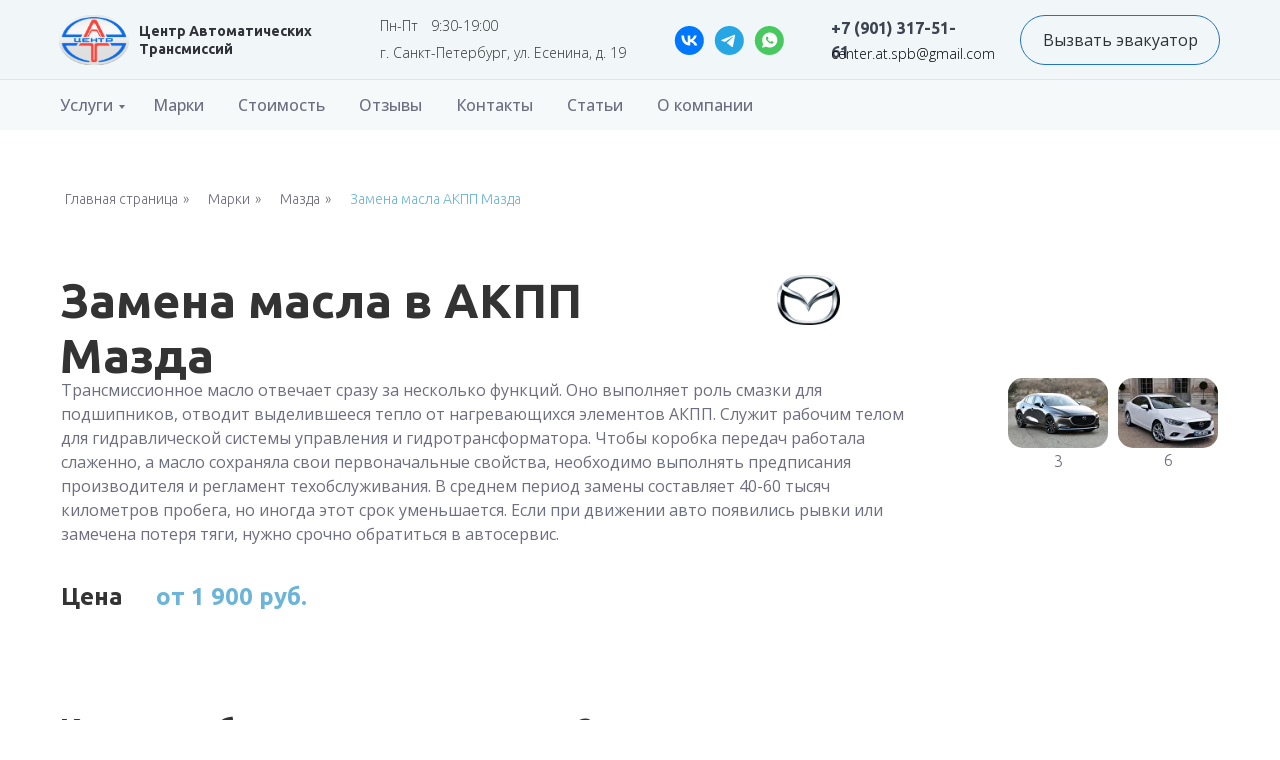

--- FILE ---
content_type: text/html; charset=UTF-8
request_url: https://center-at-spb.ru/marki/mazda/zamena-masla/
body_size: 24102
content:
<!DOCTYPE html> <html> <head> <meta charset="utf-8" /> <meta http-equiv="Content-Type" content="text/html; charset=utf-8" /> <meta name="viewport" content="width=device-width, initial-scale=1.0" /> <!--metatextblock--> <title>Замена масла АКПП Мазда (Mazda) в Санкт-Петербурге: цены, стоимость, отзывы | Центр Автоматических Трансмиссий</title> <meta name="description" content="Осуществляем замену масла в автоматических коробках передач Mazda в Санкт-Петербурге! Полная замена, частичный долив, контроль уровня масла в АКПП Мазда. Специализированные масла для Mazda в наличии." /> <meta property="og:url" content="https://center-at-spb.ru/marki/mazda/zamena-masla/" /> <meta property="og:title" content="Замена масла АКПП Мазда" /> <meta property="og:description" content="" /> <meta property="og:type" content="website" /> <link rel="canonical" href="https://center-at-spb.ru/marki/mazda/zamena-masla/"> <!--/metatextblock--> <meta name="format-detection" content="telephone=no" /> <meta http-equiv="x-dns-prefetch-control" content="on"> <link rel="dns-prefetch" href="https://ws.tildacdn.com"> <link rel="dns-prefetch" href="https://static.tildacdn.com"> <link rel="icon" type="image/png" sizes="32x32" href="https://static.tildacdn.com/tild3034-3632-4234-b535-306632636536/logo.png"/> <link rel="apple-touch-icon" type="image/png" href="https://static.tildacdn.com/tild3364-6631-4064-a333-613561653835/Screenshot_1_1_1.svg"> <link rel="icon" type="image/png" sizes="192x192" href="https://static.tildacdn.com/tild3364-6631-4064-a333-613561653835/Screenshot_1_1_1.svg"> <!-- Assets --> <script src="https://neo.tildacdn.com/js/tilda-fallback-1.0.min.js" async charset="utf-8"></script> <link rel="stylesheet" href="https://static.tildacdn.com/css/tilda-grid-3.0.min.css" type="text/css" media="all" onerror="this.loaderr='y';"/> <link rel="stylesheet" href="https://static.tildacdn.com/ws/project6840378/tilda-blocks-page36737322.min.css?t=1748331020" type="text/css" media="all" onerror="this.loaderr='y';" /> <link rel="preconnect" href="https://fonts.gstatic.com"> <link href="https://fonts.googleapis.com/css2?family=Ubuntu:wght@300;400;500;600;700&family=Open+Sans:wght@300..800&subset=latin,cyrillic" rel="stylesheet"> <link rel="stylesheet" href="https://static.tildacdn.com/css/tilda-menusub-1.0.min.css" type="text/css" media="print" onload="this.media='all';" onerror="this.loaderr='y';" /> <noscript><link rel="stylesheet" href="https://static.tildacdn.com/css/tilda-menusub-1.0.min.css" type="text/css" media="all" /></noscript> <link rel="stylesheet" href="https://static.tildacdn.com/css/tilda-popup-1.1.min.css" type="text/css" media="print" onload="this.media='all';" onerror="this.loaderr='y';" /> <noscript><link rel="stylesheet" href="https://static.tildacdn.com/css/tilda-popup-1.1.min.css" type="text/css" media="all" /></noscript> <link rel="stylesheet" href="https://static.tildacdn.com/css/tilda-forms-1.0.min.css" type="text/css" media="all" onerror="this.loaderr='y';" /> <script nomodule src="https://static.tildacdn.com/js/tilda-polyfill-1.0.min.js" charset="utf-8"></script> <script type="text/javascript">function t_onReady(func) {if(document.readyState!='loading') {func();} else {document.addEventListener('DOMContentLoaded',func);}}
function t_onFuncLoad(funcName,okFunc,time) {if(typeof window[funcName]==='function') {okFunc();} else {setTimeout(function() {t_onFuncLoad(funcName,okFunc,time);},(time||100));}}function t_throttle(fn,threshhold,scope) {return function() {fn.apply(scope||this,arguments);};}function t396_initialScale(t){t=document.getElementById("rec"+t);if(t){t=t.querySelector(".t396__artboard");if(t){var e,r=document.documentElement.clientWidth,a=[];if(i=t.getAttribute("data-artboard-screens"))for(var i=i.split(","),l=0;l<i.length;l++)a[l]=parseInt(i[l],10);else a=[320,480,640,960,1200];for(l=0;l<a.length;l++){var n=a[l];n<=r&&(e=n)}var o="edit"===window.allrecords.getAttribute("data-tilda-mode"),d="center"===t396_getFieldValue(t,"valign",e,a),c="grid"===t396_getFieldValue(t,"upscale",e,a),s=t396_getFieldValue(t,"height_vh",e,a),u=t396_getFieldValue(t,"height",e,a),g=!!window.opr&&!!window.opr.addons||!!window.opera||-1!==navigator.userAgent.indexOf(" OPR/");if(!o&&d&&!c&&!s&&u&&!g){for(var _=parseFloat((r/e).toFixed(3)),f=[t,t.querySelector(".t396__carrier"),t.querySelector(".t396__filter")],l=0;l<f.length;l++)f[l].style.height=Math.floor(parseInt(u,10)*_)+"px";t396_scaleInitial__getElementsToScale(t).forEach(function(t){t.style.zoom=_})}}}}function t396_scaleInitial__getElementsToScale(t){return t?Array.prototype.slice.call(t.children).filter(function(t){return t&&(t.classList.contains("t396__elem")||t.classList.contains("t396__group"))}):[]}function t396_getFieldValue(t,e,r,a){var i=a[a.length-1],l=r===i?t.getAttribute("data-artboard-"+e):t.getAttribute("data-artboard-"+e+"-res-"+r);if(!l)for(var n=0;n<a.length;n++){var o=a[n];if(!(o<=r)&&(l=o===i?t.getAttribute("data-artboard-"+e):t.getAttribute("data-artboard-"+e+"-res-"+o)))break}return l}</script> <script src="https://static.tildacdn.com/js/jquery-1.10.2.min.js" charset="utf-8" onerror="this.loaderr='y';"></script> <script src="https://static.tildacdn.com/js/tilda-scripts-3.0.min.js" charset="utf-8" defer onerror="this.loaderr='y';"></script> <script src="https://static.tildacdn.com/ws/project6840378/tilda-blocks-page36737322.min.js?t=1748331020" charset="utf-8" async onerror="this.loaderr='y';"></script> <script src="https://static.tildacdn.com/js/tilda-lazyload-1.0.min.js" charset="utf-8" async onerror="this.loaderr='y';"></script> <script src="https://static.tildacdn.com/js/tilda-zero-1.1.min.js" charset="utf-8" async onerror="this.loaderr='y';"></script> <script src="https://static.tildacdn.com/js/tilda-menusub-1.0.min.js" charset="utf-8" async onerror="this.loaderr='y';"></script> <script src="https://static.tildacdn.com/js/tilda-menu-1.0.min.js" charset="utf-8" async onerror="this.loaderr='y';"></script> <script src="https://static.tildacdn.com/js/tilda-popup-1.0.min.js" charset="utf-8" async onerror="this.loaderr='y';"></script> <script src="https://static.tildacdn.com/js/tilda-forms-1.0.min.js" charset="utf-8" async onerror="this.loaderr='y';"></script> <script src="https://static.tildacdn.com/js/tilda-submenublocks-1.0.min.js" charset="utf-8" async onerror="this.loaderr='y';"></script> <script src="https://static.tildacdn.com/js/tilda-zero-scale-1.0.min.js" charset="utf-8" async onerror="this.loaderr='y';"></script> <script src="https://static.tildacdn.com/js/tilda-skiplink-1.0.min.js" charset="utf-8" async onerror="this.loaderr='y';"></script> <script src="https://static.tildacdn.com/js/tilda-events-1.0.min.js" charset="utf-8" async onerror="this.loaderr='y';"></script> <script type="text/javascript">window.dataLayer=window.dataLayer||[];</script> <script type="text/javascript">(function() {if((/bot|google|yandex|baidu|bing|msn|duckduckbot|teoma|slurp|crawler|spider|robot|crawling|facebook/i.test(navigator.userAgent))===false&&typeof(sessionStorage)!='undefined'&&sessionStorage.getItem('visited')!=='y'&&document.visibilityState){var style=document.createElement('style');style.type='text/css';style.innerHTML='@media screen and (min-width: 980px) {.t-records {opacity: 0;}.t-records_animated {-webkit-transition: opacity ease-in-out .2s;-moz-transition: opacity ease-in-out .2s;-o-transition: opacity ease-in-out .2s;transition: opacity ease-in-out .2s;}.t-records.t-records_visible {opacity: 1;}}';document.getElementsByTagName('head')[0].appendChild(style);function t_setvisRecs(){var alr=document.querySelectorAll('.t-records');Array.prototype.forEach.call(alr,function(el) {el.classList.add("t-records_animated");});setTimeout(function() {Array.prototype.forEach.call(alr,function(el) {el.classList.add("t-records_visible");});sessionStorage.setItem("visited","y");},400);}
document.addEventListener('DOMContentLoaded',t_setvisRecs);}})();</script></head> <body class="t-body" style="margin:0;"> <!--allrecords--> <div id="allrecords" class="t-records" data-hook="blocks-collection-content-node" data-tilda-project-id="6840378" data-tilda-page-id="36737322" data-tilda-page-alias="marki/mazda/zamena-masla/" data-tilda-formskey="dd3be6f220e9b5b63e409d3f16840378" data-tilda-lazy="yes" data-tilda-root-zone="com"> <!--header--> <header id="t-header" class="t-records" data-hook="blocks-collection-content-node" data-tilda-project-id="6840378" data-tilda-page-id="36533922" data-tilda-formskey="dd3be6f220e9b5b63e409d3f16840378" data-tilda-lazy="yes" data-tilda-root-zone="com"> <div id="rec590131260" class="r t-rec" style=" " data-animationappear="off" data-record-type="396"> <!-- T396 --> <style>#rec590131260 .t396__artboard {height:80px;background-color:#f1f7f8;}#rec590131260 .t396__filter {height:80px;}#rec590131260 .t396__carrier{height:80px;background-position:center center;background-attachment:scroll;background-size:cover;background-repeat:no-repeat;}@media screen and (max-width:1199px) {#rec590131260 .t396__artboard,#rec590131260 .t396__filter,#rec590131260 .t396__carrier {}#rec590131260 .t396__filter {}#rec590131260 .t396__carrier {background-attachment:scroll;}}@media screen and (max-width:959px) {#rec590131260 .t396__artboard,#rec590131260 .t396__filter,#rec590131260 .t396__carrier {}#rec590131260 .t396__filter {}#rec590131260 .t396__carrier {background-attachment:scroll;}}@media screen and (max-width:639px) {#rec590131260 .t396__artboard,#rec590131260 .t396__filter,#rec590131260 .t396__carrier {}#rec590131260 .t396__filter {}#rec590131260 .t396__carrier {background-attachment:scroll;}}@media screen and (max-width:479px) {#rec590131260 .t396__artboard,#rec590131260 .t396__filter,#rec590131260 .t396__carrier {}#rec590131260 .t396__filter {}#rec590131260 .t396__carrier {background-attachment:scroll;}}#rec590131260 .tn-elem[data-elem-id="1683886232726"]{color:#2f3238;z-index:2;top:22px;left:calc(50% - 600px + 99px);width:191px;height:auto;}#rec590131260 .tn-elem[data-elem-id="1683886232726"] .tn-atom{color:#2f3238;font-size:14px;font-family:'Ubuntu',Arial,sans-serif;line-height:1.3;font-weight:700;background-position:center center;border-color:transparent ;border-style:solid;}@media screen and (max-width:1199px) {#rec590131260 .tn-elem[data-elem-id="1683886232726"] {left:calc(50% - 480px + 92px);width:170px;height:auto;}}@media screen and (max-width:959px) {#rec590131260 .tn-elem[data-elem-id="1683886232726"] {left:calc(50% - 320px + 89px);height:auto;}}@media screen and (max-width:639px) {}@media screen and (max-width:479px) {#rec590131260 .tn-elem[data-elem-id="1683886232726"] {top:22px;left:calc(50% - 160px + 74px);height:auto;}}#rec590131260 .tn-elem[data-elem-id="1683886332556"]{z-index:3;top:15px;left:calc(50% - 600px + 19px);width:70px;height:50px;}#rec590131260 .tn-elem[data-elem-id="1683886332556"] .tn-atom {background-position:center center;background-size:cover;background-repeat:no-repeat;border-color:transparent ;border-style:solid;}@media screen and (max-width:1199px) {#rec590131260 .tn-elem[data-elem-id="1683886332556"] {left:calc(50% - 480px + 12px);}}@media screen and (max-width:959px) {#rec590131260 .tn-elem[data-elem-id="1683886332556"] {left:calc(50% - 320px + 9px);}}@media screen and (max-width:639px) {}@media screen and (max-width:479px) {#rec590131260 .tn-elem[data-elem-id="1683886332556"] {top:21px;width:55px;height:39px;}}#rec590131260 .tn-elem[data-elem-id="1683886469905"]{color:#333333;z-index:4;top:15px;left:calc(50% - 600px + 340px);width:41px;height:auto;}#rec590131260 .tn-elem[data-elem-id="1683886469905"] .tn-atom{color:#333333;font-size:14px;font-family:'Open Sans',Arial,sans-serif;line-height:1.55;font-weight:300;background-position:center center;border-color:transparent ;border-style:solid;}@media screen and (max-width:1199px) {#rec590131260 .tn-elem[data-elem-id="1683886469905"] {left:calc(50% - 480px + 5000px);height:auto;}}@media screen and (max-width:959px) {#rec590131260 .tn-elem[data-elem-id="1683886469905"] {left:calc(50% - 320px + 4997px);height:auto;}}@media screen and (max-width:639px) {}@media screen and (max-width:479px) {}#rec590131260 .tn-elem[data-elem-id="1683886411262"]{color:#333333;z-index:5;top:15px;left:calc(50% - 600px + 391px);width:68px;height:auto;}#rec590131260 .tn-elem[data-elem-id="1683886411262"] .tn-atom{color:#333333;font-size:14px;font-family:'Open Sans',Arial,sans-serif;line-height:1.55;font-weight:300;background-position:center center;border-color:transparent ;border-style:solid;}@media screen and (max-width:1199px) {#rec590131260 .tn-elem[data-elem-id="1683886411262"] {left:calc(50% - 480px + 5000px);height:auto;}}@media screen and (max-width:959px) {#rec590131260 .tn-elem[data-elem-id="1683886411262"] {left:calc(50% - 320px + 4997px);height:auto;}}@media screen and (max-width:639px) {}@media screen and (max-width:479px) {}#rec590131260 .tn-elem[data-elem-id="1683886433936"]{color:#333333;z-index:6;top:42px;left:calc(50% - 600px + 340px);width:247px;height:auto;}#rec590131260 .tn-elem[data-elem-id="1683886433936"] .tn-atom{color:#333333;font-size:14px;font-family:'Open Sans',Arial,sans-serif;line-height:1.55;font-weight:300;background-position:center center;border-color:transparent ;border-style:solid;}@media screen and (max-width:1199px) {#rec590131260 .tn-elem[data-elem-id="1683886433936"] {left:calc(50% - 480px + 5000px);height:auto;}}@media screen and (max-width:959px) {#rec590131260 .tn-elem[data-elem-id="1683886433936"] {left:calc(50% - 320px + 4997px);height:auto;}}@media screen and (max-width:639px) {}@media screen and (max-width:479px) {}#rec590131260 .tn-elem[data-elem-id="1683886894051"]{color:#2f3238;text-align:center;z-index:10;top:15px;left:calc(50% - 600px + 980px);width:200px;height:50px;}#rec590131260 .tn-elem[data-elem-id="1683886894051"] .tn-atom{color:#2f3238;font-size:16px;font-family:'Open Sans',Arial,sans-serif;line-height:1.55;font-weight:400;border-width:1px;border-radius:50px;background-position:center center;border-color:#2272c5 ;border-style:solid;transition:background-color 0.2s ease-in-out,color 0.2s ease-in-out,border-color 0.2s ease-in-out;}@media (hover),(min-width:0\0) {#rec590131260 .tn-elem[data-elem-id="1683886894051"] .tn-atom:hover {background-color:#2272c5;background-image:none;}#rec590131260 .tn-elem[data-elem-id="1683886894051"] .tn-atom:hover {color:#ffffff;}}@media screen and (max-width:1199px) {#rec590131260 .tn-elem[data-elem-id="1683886894051"] {left:calc(50% - 480px + 750px);}}@media screen and (max-width:959px) {#rec590131260 .tn-elem[data-elem-id="1683886894051"] {top:265px;left:calc(50% - 320px + 476px);width:154px;}#rec590131260 .tn-elem[data-elem-id="1683886894051"] .tn-atom{font-size:14px;background-size:cover;}}@media screen and (max-width:639px) {#rec590131260 .tn-elem[data-elem-id="1683886894051"] {left:calc(50% - 240px + 5000px);}}@media screen and (max-width:479px) {}#rec590131260 .tn-elem[data-elem-id="1695125522048"]{z-index:13;top:79px;left:calc(50% - 600px + -1900px);width:5000px;height:1px;}#rec590131260 .tn-elem[data-elem-id="1695125522048"] .tn-atom{background-color:#e3e3e3;background-position:center center;border-color:transparent ;border-style:solid;}@media screen and (max-width:1199px) {}@media screen and (max-width:959px) {}@media screen and (max-width:639px) {}@media screen and (max-width:479px) {}#rec590131260 .tn-elem[data-elem-id="1683886855352"]{z-index:7;top:26px;left:calc(50% - 600px + 714px);width:30px;height:auto;}#rec590131260 .tn-elem[data-elem-id="1683886855352"] .tn-atom{background-position:center center;border-color:transparent ;border-style:solid;}#rec590131260 .tn-elem[data-elem-id="1683886855352"] .tn-atom__img {}@media screen and (max-width:1199px) {#rec590131260 .tn-elem[data-elem-id="1683886855352"] {left:calc(50% - 480px + 484px);height:auto;}}@media screen and (max-width:959px) {#rec590131260 .tn-elem[data-elem-id="1683886855352"] {left:calc(50% - 320px + 5080px);height:auto;}}@media screen and (max-width:639px) {}@media screen and (max-width:479px) {}#rec590131260 .tn-elem[data-elem-id="1683886856516"]{z-index:8;top:26px;left:calc(50% - 600px + 674px);width:30px;height:auto;}#rec590131260 .tn-elem[data-elem-id="1683886856516"] .tn-atom{background-position:center center;border-color:transparent ;border-style:solid;}#rec590131260 .tn-elem[data-elem-id="1683886856516"] .tn-atom__img {}@media screen and (max-width:1199px) {#rec590131260 .tn-elem[data-elem-id="1683886856516"] {left:calc(50% - 480px + 444px);height:auto;}}@media screen and (max-width:959px) {#rec590131260 .tn-elem[data-elem-id="1683886856516"] {left:calc(50% - 320px + 5040px);height:auto;}}@media screen and (max-width:639px) {}@media screen and (max-width:479px) {}#rec590131260 .tn-elem[data-elem-id="1683886844323"]{z-index:9;top:26px;left:calc(50% - 600px + 634px);width:30px;height:auto;}#rec590131260 .tn-elem[data-elem-id="1683886844323"] .tn-atom{background-position:center center;border-color:transparent ;border-style:solid;}#rec590131260 .tn-elem[data-elem-id="1683886844323"] .tn-atom__img {}@media screen and (max-width:1199px) {#rec590131260 .tn-elem[data-elem-id="1683886844323"] {left:calc(50% - 480px + 404px);height:auto;}}@media screen and (max-width:959px) {#rec590131260 .tn-elem[data-elem-id="1683886844323"] {left:calc(50% - 320px + 5000px);height:auto;}}@media screen and (max-width:639px) {}@media screen and (max-width:479px) {}#rec590131260 .tn-elem[data-elem-id="1683887139167"]{color:#3d434f;z-index:11;top:16px;left:calc(50% - 600px + 791px);width:140px;height:auto;}#rec590131260 .tn-elem[data-elem-id="1683887139167"] .tn-atom{color:#3d434f;font-size:16px;font-family:'Ubuntu',Arial,sans-serif;line-height:1.55;font-weight:700;background-position:center center;border-color:transparent ;border-style:solid;}@media screen and (max-width:1199px) {#rec590131260 .tn-elem[data-elem-id="1683887139167"] {left:calc(50% - 480px + 561px);height:auto;}}@media screen and (max-width:959px) {#rec590131260 .tn-elem[data-elem-id="1683887139167"] {left:calc(50% - 320px + 307px);height:auto;}}@media screen and (max-width:639px) {#rec590131260 .tn-elem[data-elem-id="1683887139167"] {left:calc(50% - 240px + 5000px);height:auto;}}@media screen and (max-width:479px) {}#rec590131260 .tn-elem[data-elem-id="1683887036682"]{color:#000000;z-index:12;top:43px;left:calc(50% - 600px + 791px);width:140px;height:auto;}#rec590131260 .tn-elem[data-elem-id="1683887036682"] .tn-atom{color:#000000;font-size:14px;font-family:'Open Sans',Arial,sans-serif;line-height:1.55;font-weight:300;background-position:center center;border-color:transparent ;border-style:solid;}@media screen and (max-width:1199px) {#rec590131260 .tn-elem[data-elem-id="1683887036682"] {left:calc(50% - 480px + 561px);height:auto;}}@media screen and (max-width:959px) {#rec590131260 .tn-elem[data-elem-id="1683887036682"] {left:calc(50% - 320px + 307px);height:auto;}}@media screen and (max-width:639px) {#rec590131260 .tn-elem[data-elem-id="1683887036682"] {left:calc(50% - 240px + 5000px);height:auto;}}@media screen and (max-width:479px) {}</style> <div class='t396'> <div class="t396__artboard" data-artboard-recid="590131260" data-artboard-screens="320,480,640,960,1200" data-artboard-height="80" data-artboard-valign="center" data-artboard-upscale="grid"> <div class="t396__carrier" data-artboard-recid="590131260"></div> <div class="t396__filter" data-artboard-recid="590131260"></div> <div class='t396__elem tn-elem tn-elem__5901312601683886232726' data-elem-id='1683886232726' data-elem-type='text' data-field-top-value="22" data-field-left-value="99" data-field-width-value="191" data-field-axisy-value="top" data-field-axisx-value="left" data-field-container-value="grid" data-field-topunits-value="px" data-field-leftunits-value="px" data-field-heightunits-value="" data-field-widthunits-value="px" data-field-top-res-320-value="22" data-field-left-res-320-value="74" data-field-left-res-640-value="89" data-field-left-res-960-value="92" data-field-width-res-960-value="170"> <div class='tn-atom'><a href="/"style="color: inherit">Центр Автоматических Трансмиссий</a></div> </div> <div class='t396__elem tn-elem tn-elem__5901312601683886332556' data-elem-id='1683886332556' data-elem-type='shape' data-field-top-value="15" data-field-left-value="19" data-field-height-value="50" data-field-width-value="70" data-field-axisy-value="top" data-field-axisx-value="left" data-field-container-value="grid" data-field-topunits-value="px" data-field-leftunits-value="px" data-field-heightunits-value="px" data-field-widthunits-value="px" data-field-top-res-320-value="21" data-field-height-res-320-value="39" data-field-width-res-320-value="55" data-field-left-res-640-value="9" data-field-left-res-960-value="12"> <a class='tn-atom t-bgimg' href="/" data-original="https://static.tildacdn.com/tild3363-3461-4264-a565-383565623036/Screenshot_1_1.svg"
aria-label='' role="img"> </a> </div> <div class='t396__elem tn-elem tn-elem__5901312601683886469905' data-elem-id='1683886469905' data-elem-type='text' data-field-top-value="15" data-field-left-value="340" data-field-width-value="41" data-field-axisy-value="top" data-field-axisx-value="left" data-field-container-value="grid" data-field-topunits-value="px" data-field-leftunits-value="px" data-field-heightunits-value="" data-field-widthunits-value="px" data-field-left-res-640-value="4997" data-field-left-res-960-value="5000"> <div class='tn-atom'field='tn_text_1683886469905'>Пн-Пт</div> </div> <div class='t396__elem tn-elem tn-elem__5901312601683886411262' data-elem-id='1683886411262' data-elem-type='text' data-field-top-value="15" data-field-left-value="391" data-field-width-value="68" data-field-axisy-value="top" data-field-axisx-value="left" data-field-container-value="grid" data-field-topunits-value="px" data-field-leftunits-value="px" data-field-heightunits-value="" data-field-widthunits-value="px" data-field-left-res-640-value="4997" data-field-left-res-960-value="5000"> <div class='tn-atom'field='tn_text_1683886411262'>9:30-19:00</div> </div> <div class='t396__elem tn-elem tn-elem__5901312601683886433936' data-elem-id='1683886433936' data-elem-type='text' data-field-top-value="42" data-field-left-value="340" data-field-width-value="247" data-field-axisy-value="top" data-field-axisx-value="left" data-field-container-value="grid" data-field-topunits-value="px" data-field-leftunits-value="px" data-field-heightunits-value="" data-field-widthunits-value="px" data-field-left-res-640-value="4997" data-field-left-res-960-value="5000"> <div class='tn-atom'field='tn_text_1683886433936'>г. Санкт-Петербург, ул. Есенина, д. 19</div> </div> <div class='t396__elem tn-elem tn-elem__5901312601683886894051' data-elem-id='1683886894051' data-elem-type='button' data-field-top-value="15" data-field-left-value="980" data-field-height-value="50" data-field-width-value="200" data-field-axisy-value="top" data-field-axisx-value="left" data-field-container-value="grid" data-field-topunits-value="px" data-field-leftunits-value="px" data-field-heightunits-value="px" data-field-widthunits-value="px" data-field-left-res-480-value="5000" data-field-top-res-640-value="265" data-field-left-res-640-value="476" data-field-width-res-640-value="154" data-field-left-res-960-value="750"> <a class='tn-atom' href="#popup:myform">Вызвать эвакуатор</a> </div> <div class='t396__elem tn-elem tn-elem__5901312601695125522048' data-elem-id='1695125522048' data-elem-type='shape' data-field-top-value="79" data-field-left-value="-1900" data-field-height-value="1" data-field-width-value="5000" data-field-axisy-value="top" data-field-axisx-value="left" data-field-container-value="grid" data-field-topunits-value="px" data-field-leftunits-value="px" data-field-heightunits-value="px" data-field-widthunits-value="px"> <div class='tn-atom'> </div> </div> <div class='t396__elem tn-elem tn-elem__5901312601683886855352' data-elem-id='1683886855352' data-elem-type='image' data-field-top-value="26" data-field-left-value="714" data-field-width-value="30" data-field-axisy-value="top" data-field-axisx-value="left" data-field-container-value="grid" data-field-topunits-value="px" data-field-leftunits-value="px" data-field-heightunits-value="" data-field-widthunits-value="px" data-field-filewidth-value="31" data-field-fileheight-value="30" data-field-left-res-640-value="5080" data-field-left-res-960-value="484"> <a class='tn-atom' href="https://wa.me/79013175161?text="> <img class='tn-atom__img t-img' data-original='https://static.tildacdn.com/tild6563-6661-4536-b035-653632303337/wapp.svg'
src='https://static.tildacdn.com/tild6563-6661-4536-b035-653632303337/wapp.svg'
alt='' imgfield='tn_img_1683886855352'
/> </a> </div> <div class='t396__elem tn-elem tn-elem__5901312601683886856516' data-elem-id='1683886856516' data-elem-type='image' data-field-top-value="26" data-field-left-value="674" data-field-width-value="30" data-field-axisy-value="top" data-field-axisx-value="left" data-field-container-value="grid" data-field-topunits-value="px" data-field-leftunits-value="px" data-field-heightunits-value="" data-field-widthunits-value="px" data-field-filewidth-value="31" data-field-fileheight-value="30" data-field-left-res-640-value="5040" data-field-left-res-960-value="444"> <a class='tn-atom' href="https://t.me/+79013175161"> <img class='tn-atom__img t-img' data-original='https://static.tildacdn.com/tild3735-3731-4132-a439-643537386335/tg.svg'
src='https://static.tildacdn.com/tild3735-3731-4132-a439-643537386335/tg.svg'
alt='' imgfield='tn_img_1683886856516'
/> </a> </div> <div class='t396__elem tn-elem tn-elem__5901312601683886844323' data-elem-id='1683886844323' data-elem-type='image' data-field-top-value="26" data-field-left-value="634" data-field-width-value="30" data-field-axisy-value="top" data-field-axisx-value="left" data-field-container-value="grid" data-field-topunits-value="px" data-field-leftunits-value="px" data-field-heightunits-value="" data-field-widthunits-value="px" data-field-filewidth-value="31" data-field-fileheight-value="30" data-field-left-res-640-value="5000" data-field-left-res-960-value="404"> <a class='tn-atom' href="https://vk.com/centeratspb"> <img class='tn-atom__img t-img' data-original='https://static.tildacdn.com/tild6239-6331-4934-b165-666363343339/vk.svg'
src='https://static.tildacdn.com/tild6239-6331-4934-b165-666363343339/vk.svg'
alt='' imgfield='tn_img_1683886844323'
/> </a> </div> <div class='t396__elem tn-elem tn-elem__5901312601683887139167' data-elem-id='1683887139167' data-elem-type='text' data-field-top-value="16" data-field-left-value="791" data-field-width-value="140" data-field-axisy-value="top" data-field-axisx-value="left" data-field-container-value="grid" data-field-topunits-value="px" data-field-leftunits-value="px" data-field-heightunits-value="" data-field-widthunits-value="px" data-field-left-res-480-value="5000" data-field-left-res-640-value="307" data-field-left-res-960-value="561"> <div class='tn-atom'><a href="tel:+79013175161"style="color: inherit">+7 (901) 317-51-61</a></div> </div> <div class='t396__elem tn-elem tn-elem__5901312601683887036682' data-elem-id='1683887036682' data-elem-type='text' data-field-top-value="43" data-field-left-value="791" data-field-width-value="140" data-field-axisy-value="top" data-field-axisx-value="left" data-field-container-value="grid" data-field-topunits-value="px" data-field-leftunits-value="px" data-field-heightunits-value="" data-field-widthunits-value="px" data-field-left-res-480-value="5000" data-field-left-res-640-value="307" data-field-left-res-960-value="561"> <div class='tn-atom'><a href="mailto:center.at.spb@gmail.com"style="color: inherit">center.at.spb@gmail.com</a></div> </div> </div> </div> <script>t_onReady(function() {t_onFuncLoad('t396_init',function() {t396_init('590131260');});});</script> <!-- /T396 --> </div> <div id="rec642022823" class="r t-rec t-rec_pb_0 t-screenmin-980px" style="padding-bottom:0px; " data-animationappear="off" data-record-type="258" data-screen-min="980px"> <!-- T229 --> <div id="nav642022823marker"></div> <div id="nav642022823" class="t229 t229__positionstatic " style="background-color: rgba(241,247,248,0.70); height:50px; " data-bgcolor-hex="#f1f7f8" data-bgcolor-rgba="rgba(241,247,248,0.70)" data-navmarker="nav642022823marker" data-appearoffset="" data-bgopacity="0.70" data-menu="yes" data-menushadow="0" data-menushadow-css=""> <div class="t229__maincontainer t229__c12collumns" style="height:50px;"> <div class="t229__padding40px"></div> <nav class="t229__centerside t229__menualign_left"> <ul role="list" class="t-menu__list"> <li class="t229__list_item" 
style="padding:0 15px 0 0;"> <a class="t-menu__link-item"
href="#submenu:details" data-menu-submenu-hook="">
Услуги</a> </li> <li class="t229__list_item" 
style="padding:0 15px;"> <a class="t-menu__link-item"
href="/marki" data-menu-submenu-hook="">
Марки</a> </li> <li class="t229__list_item" 
style="padding:0 15px;"> <a class="t-menu__link-item"
href="" data-menu-submenu-hook="">
Стоимость</a> </li> <li class="t229__list_item" 
style="padding:0 15px;"> <a class="t-menu__link-item"
href="" data-menu-submenu-hook="">
Отзывы</a> </li> <li class="t229__list_item" 
style="padding:0 15px;"> <a class="t-menu__link-item"
href="/kontakty" data-menu-submenu-hook="">
Контакты</a> </li> <li class="t229__list_item" 
style="padding:0 15px;"> <a class="t-menu__link-item"
href="/stati" data-menu-submenu-hook="">
Статьи</a> </li> <li class="t229__list_item" 
style="padding:0 0 0 15px;"> <a class="t-menu__link-item"
href="/o_centre" data-menu-submenu-hook="">
О компании</a> </li> </ul> </nav> <div class="t229__padding40px"></div> </div> </div> <script>t_onReady(function() {var rec=document.querySelector('#rec642022823');if(!rec) return;var burger=rec.querySelector('.t-menuburger');if(burger) {t_onFuncLoad('t_menu__createMobileMenu',function() {t_menu__createMobileMenu('642022823','.t229');});}
t_onFuncLoad('t_menu__highlightActiveLinks',function() {t_menu__highlightActiveLinks('.t229__list_item a');});rec.querySelector('.t229').classList.remove('t229__beforeready');});</script> <script>t_onReady(function() {t_onFuncLoad('t_menu__setBGcolor',function() {t_menu__setBGcolor('642022823','.t229');window.addEventListener('load',function() {t_menu__setBGcolor('642022823','.t229');});window.addEventListener('resize',t_throttle(function() {t_menu__setBGcolor('642022823','.t229');}));});t_onFuncLoad('t_menu__interactFromKeyboard',function() {t_menu__interactFromKeyboard('642022823');});});</script> <style>#rec642022823 .t-menu__link-item{-webkit-transition:color 0.3s ease-in-out,opacity 0.3s ease-in-out;transition:color 0.3s ease-in-out,opacity 0.3s ease-in-out;position:relative;}#rec642022823 .t-menu__link-item:not(.t-active):not(.tooltipstered)::after{content:'';position:absolute;left:0;bottom:20%;opacity:0;width:100%;height:100%;border-bottom:0px solid #6cb5d9;-webkit-box-shadow:inset 0px -1px 0px 0px #6cb5d9;-moz-box-shadow:inset 0px -1px 0px 0px #6cb5d9;box-shadow:inset 0px -1px 0px 0px #6cb5d9;-webkit-transition:all 0.3s ease;transition:all 0.3s ease;pointer-events:none;}#rec642022823 .t-menu__link-item.t-active:not(.t978__menu-link){color:#6cb5d9 !important;font-weight:400 !important;}#rec642022823 .t-menu__link-item.t-active::after{content:'';position:absolute;left:0;-webkit-transition:all 0.3s ease;transition:all 0.3s ease;opacity:1;width:100%;height:100%;bottom:-0px;border-bottom:0px solid #6cb5d9;-webkit-box-shadow:inset 0px -1px 0px 0px #6cb5d9;-moz-box-shadow:inset 0px -1px 0px 0px #6cb5d9;box-shadow:inset 0px -1px 0px 0px #6cb5d9;}#rec642022823 .t-menu__link-item:not(.t-active):not(.tooltipstered):hover{color:#6cb5d9 !important;}#rec642022823 .t-menu__link-item:not(.t-active):not(.tooltipstered):focus-visible{color:#6cb5d9 !important;}#rec642022823 .t-menu__link-item:not(.t-active):not(.tooltipstered):hover::after{opacity:1;bottom:-0px;}#rec642022823 .t-menu__link-item:not(.t-active):not(.tooltipstered):focus-visible::after{opacity:1;bottom:-0px;}@supports (overflow:-webkit-marquee) and (justify-content:inherit){#rec642022823 .t-menu__link-item,#rec642022823 .t-menu__link-item.t-active{opacity:1 !important;}}</style> <!--[if IE 8]> <style>#rec642022823 .t229{filter:progid:DXImageTransform.Microsoft.gradient(startColorStr='#D9f1f7f8',endColorstr='#D9f1f7f8');}</style> <![endif]--> <style> #rec642022823 .t229__list_item .t-menu__link-item{font-size:16px;color:#6e6e82;font-weight:500;font-family:'Open Sans';}</style> <style>#rec642022823 .t229 {box-shadow:0px 1px 3px rgba(0,0,0,0);}</style> </div> <div id="rec772792990" class="r t-rec" style=" " data-animationappear="off" data-record-type="702"> <!-- T702 --> <div class="t702"> <div
class="t-popup" data-tooltip-hook="#popup:myform"
role="dialog"
aria-modal="true"
tabindex="-1"
aria-label="Вызов эвакуатора"> <div class="t-popup__close t-popup__block-close"> <button
type="button"
class="t-popup__close-wrapper t-popup__block-close-button"
aria-label="Закрыть диалоговое окно"> <svg role="presentation" class="t-popup__close-icon" width="23px" height="23px" viewBox="0 0 23 23" version="1.1" xmlns="http://www.w3.org/2000/svg" xmlns:xlink="http://www.w3.org/1999/xlink"> <g stroke="none" stroke-width="1" fill="#6cb5d9" fill-rule="evenodd"> <rect transform="translate(11.313708, 11.313708) rotate(-45.000000) translate(-11.313708, -11.313708) " x="10.3137085" y="-3.6862915" width="2" height="30"></rect> <rect transform="translate(11.313708, 11.313708) rotate(-315.000000) translate(-11.313708, -11.313708) " x="10.3137085" y="-3.6862915" width="2" height="30"></rect> </g> </svg> </button> </div> <style>@media screen and (max-width:560px){#rec772792990 .t-popup__close-icon g{fill:#6cb5d9 !important;}}</style> <div class="t-popup__container t-width t-width_6" style="background-color:#f1f7f8;"> <div class="t702__wrapper"> <div class="t702__text-wrapper t-align_center"> <div class="t702__title t-title t-title_xxs" id="popuptitle_772792990">Вызов эвакуатора</div> <div class="t702__descr t-descr t-descr_xs">Оставьте заявку и&nbsp;свяжемся с вами в ближайшее время</div> </div> <form
id="form772792990" name='form772792990' role="form" action='' method='POST' data-formactiontype="2" data-inputbox=".t-input-group" 
class="t-form js-form-proccess t-form_inputs-total_3 " data-success-callback="t702_onSuccess"> <input type="hidden" name="formservices[]" value="07cdaee7ce4f0573318180c18b4a45bc" class="js-formaction-services"> <input type="hidden" name="tildaspec-formname" tabindex="-1" value="Вызов эвакуатора"> <!-- @classes t-title t-text t-btn --> <div class="js-successbox t-form__successbox t-text t-text_md"
aria-live="polite"
style="display:none;color:#333333;background-color:#f1f7f8;" data-success-message="&lt;strong style=&quot;font-size: 20px; font-family: PalatinoLinotype;&quot;&gt;Спасибо, ваша заявка успешно отправлена!&lt;/strong&gt;&lt;strong&gt;&amp;nbsp;&lt;/strong&gt;&lt;br /&gt;&lt;span style=&quot;font-size: 16px; font-family: PalatinoLinotype;&quot;&gt;Мы свяжемся с вами в ближайшее время&lt;/span&gt;"></div> <div class="t-form__inputsbox t-form__inputsbox_vertical-form t-form__inputsbox_inrow"> <div
class=" t-input-group t-input-group_ph " data-input-lid="1495810354468" data-field-async="true" data-field-type="ph" data-field-name="Phone"> <label
for='input_1495810354468'
class="t-input-title t-descr t-descr_md"
id="field-title_1495810354468" data-redactor-toolbar="no"
field="li_title__1495810354468"
style="color:#333333;">Телефон*</label> <div class="t-input-block " style="border-radius:50px;"> <input
type="tel"
autocomplete="tel"
name="Phone"
id="input_1495810354468" data-phonemask-init="no" data-phonemask-id="772792990" data-phonemask-lid="1495810354468" data-phonemask-maskcountry="RU" class="t-input js-phonemask-input js-tilda-rule"
value=""
placeholder="+1(999)999-9999" data-tilda-req="1" aria-required="true" aria-describedby="error_1495810354468"
style="color:#000000;background-color:#ffffff;border-radius:50px;"> <script type="text/javascript">t_onReady(function() {t_onFuncLoad('t_loadJsFile',function() {t_loadJsFile('https://static.tildacdn.com/js/tilda-phone-mask-1.1.min.js',function() {t_onFuncLoad('t_form_phonemask_load',function() {var phoneMasks=document.querySelectorAll('#rec772792990 [data-phonemask-lid="1495810354468"]');t_form_phonemask_load(phoneMasks);});})})});</script> </div> <div class="t-input-error" aria-live="polite" id="error_1495810354468"></div> </div> <div
class=" t-input-group t-input-group_nm " data-input-lid="1495810359387" data-field-type="nm" data-field-name="Name"> <label
for='input_1495810359387'
class="t-input-title t-descr t-descr_md"
id="field-title_1495810359387" data-redactor-toolbar="no"
field="li_title__1495810359387"
style="color:#333333;">Имя*</label> <div class="t-input-block " style="border-radius:50px;"> <input
type="text"
autocomplete="name"
name="Name"
id="input_1495810359387"
class="t-input js-tilda-rule"
value=""
placeholder="Иван" data-tilda-req="1" aria-required="true" data-tilda-rule="name"
aria-describedby="error_1495810359387"
style="color:#000000;background-color:#ffffff;border-radius:50px;"> </div> <div class="t-input-error" aria-live="polite" id="error_1495810359387"></div> </div> <div
class=" t-input-group t-input-group_cb " data-input-lid="1674805939132" data-field-type="cb" data-field-name="Checkbox"> <div class="t-input-block " style="border-radius:50px;"> <label
class="t-checkbox__control t-checkbox__control_flex t-text t-text_xs"
style="color:#333333"> <input
type="checkbox"
name="Checkbox"
value="yes"
class="t-checkbox js-tilda-rule" data-tilda-req="1" aria-required="true"> <div
class="t-checkbox__indicator"
style="border-color:#6cb5d9"></div> <span>Я ознакомлен (-на) и согласен (-на) с Политикой конфиденциальности в отношении обработки персональных данных и даю свое согласие на обработку моих персональных данных</span></label> <style>#rec772792990 .t-checkbox__indicator:after{border-color:#6cb5d9;}</style> </div> <div class="t-input-error" aria-live="polite" id="error_1674805939132"></div> </div> <div class="t-form__errorbox-middle"> <!--noindex--> <div
class="js-errorbox-all t-form__errorbox-wrapper"
style="display:none;" data-nosnippet
tabindex="-1"
aria-label="Ошибки при заполнении формы"> <ul
role="list"
class="t-form__errorbox-text t-text t-text_md"> <li class="t-form__errorbox-item js-rule-error js-rule-error-all"></li> <li class="t-form__errorbox-item js-rule-error js-rule-error-req"></li> <li class="t-form__errorbox-item js-rule-error js-rule-error-email"></li> <li class="t-form__errorbox-item js-rule-error js-rule-error-name"></li> <li class="t-form__errorbox-item js-rule-error js-rule-error-phone"></li> <li class="t-form__errorbox-item js-rule-error js-rule-error-minlength"></li> <li class="t-form__errorbox-item js-rule-error js-rule-error-string"></li> </ul> </div> <!--/noindex--> </div> <div class="t-form__submit"> <button
type="submit"
class="t-submit"
style="color:#ffffff;background-color:#6cb5d9;border-radius:50px; -moz-border-radius:50px; -webkit-border-radius:50px;" data-field="buttontitle" data-buttonfieldset="button">
Отправить </button> </div> </div> <div class="t-form__errorbox-bottom"> <!--noindex--> <div
class="js-errorbox-all t-form__errorbox-wrapper"
style="display:none;" data-nosnippet
tabindex="-1"
aria-label="Ошибки при заполнении формы"> <ul
role="list"
class="t-form__errorbox-text t-text t-text_md"> <li class="t-form__errorbox-item js-rule-error js-rule-error-all"></li> <li class="t-form__errorbox-item js-rule-error js-rule-error-req"></li> <li class="t-form__errorbox-item js-rule-error js-rule-error-email"></li> <li class="t-form__errorbox-item js-rule-error js-rule-error-name"></li> <li class="t-form__errorbox-item js-rule-error js-rule-error-phone"></li> <li class="t-form__errorbox-item js-rule-error js-rule-error-minlength"></li> <li class="t-form__errorbox-item js-rule-error js-rule-error-string"></li> </ul> </div> <!--/noindex--> </div> </form> <style>#rec772792990 input::-webkit-input-placeholder {color:#000000;opacity:0.5;}#rec772792990 input::-moz-placeholder{color:#000000;opacity:0.5;}#rec772792990 input:-moz-placeholder {color:#000000;opacity:0.5;}#rec772792990 input:-ms-input-placeholder{color:#000000;opacity:0.5;}#rec772792990 textarea::-webkit-input-placeholder {color:#000000;opacity:0.5;}#rec772792990 textarea::-moz-placeholder{color:#000000;opacity:0.5;}#rec772792990 textarea:-moz-placeholder {color:#000000;opacity:0.5;}#rec772792990 textarea:-ms-input-placeholder{color:#000000;opacity:0.5;}</style> </div> </div> </div> </div> <script>t_onReady(function() {t_onFuncLoad('t702_initPopup',function() {t702_initPopup('772792990');});});</script> <style>@media (hover:hover),(min-width:0\0) {#rec772792990 .t-submit:hover {color:#ffffff !important;background-color:#2272c5 !important;}#rec772792990 .t-submit:focus-visible {color:#ffffff !important;background-color:#2272c5 !important;}}#rec772792990 .t-submit {transition-property:background-color,color,border-color,box-shadow;transition-duration:0.2s;transition-timing-function:ease-in-out;}</style> <style> #rec772792990 .t702__title{font-size:24px;color:#333333;font-family:'Ubuntu';}#rec772792990 .t702__descr{font-size:16px;color:#bdbdbd;font-family:'Open Sans';}</style> </div> <div id="rec638657633" class="r t-rec" style=" " data-animationappear="off" data-record-type="978"> <!-- T978 --> <div id="nav638657633marker"></div> <div id="nav638657633" class="t978" data-full-submenu-mob="y" data-tooltip-hook="#submenu:details" data-tooltip-margin="0" data-add-arrow="on"> <div class="t978__tooltip-menu"> <div class="t978__tooltip-menu-corner"></div> <div class="t978__content" style="background-color:#ffffff;"> <ul class="t978__menu"
role="menu"
aria-label=""
style="width: 350px;background-color:#ffffff;"> <li class="t978__menu-item t-submenublocks__item"> <div class="t978__menu-link-wrapper"> <a class="t978__menu-link t978__typo_638657633 t-name t-name_xs t-menu__link-item"
role="menuitem"
href="/services/diagnostika-akpphtml" data-menu-submenu-hook=""
style="color:#6e6e82;font-size:16px;font-weight:400;font-family:'Open Sans';justify-content:flex-start;"> <span class="t978__link-inner t978__link-inner_left">Диагностика АКПП</span> </a> </div> </li> <li class="t978__menu-item t-submenublocks__item"> <div class="t978__menu-link-wrapper"> <a class="t978__menu-link t978__typo_638657633 t-name t-name_xs t-menu__link-item t978__menu-link_hook"
role="menuitem"
href="#" data-menu-submenu-hook="link_sub2_638657633"
style="color:#6e6e82;font-size:16px;font-weight:400;font-family:'Open Sans';justify-content:flex-start;"> <span class="t978__link-inner t978__link-inner_left">Ремонт АКПП</span> <span class="t978__menu-item_arrow"></span> </a> </div> </li> <li class="t978__menu-item t-submenublocks__item"> <div class="t978__menu-link-wrapper"> <a class="t978__menu-link t978__typo_638657633 t-name t-name_xs t-menu__link-item"
role="menuitem"
href="/services/montazh-i-demontazh-akpphtml" data-menu-submenu-hook=""
style="color:#6e6e82;font-size:16px;font-weight:400;font-family:'Open Sans';justify-content:flex-start;"> <span class="t978__link-inner t978__link-inner_left">Замена АКПП</span> </a> </div> </li> <li class="t978__menu-item t-submenublocks__item"> <div class="t978__menu-link-wrapper"> <a class="t978__menu-link t978__typo_638657633 t-name t-name_xs t-menu__link-item"
role="menuitem"
href="/services/zamena-masla-akpphtml" data-menu-submenu-hook=""
style="color:#6e6e82;font-size:16px;font-weight:400;font-family:'Open Sans';justify-content:flex-start;"> <span class="t978__link-inner t978__link-inner_left">Замена масла в АКПП</span> </a> </div> </li> <li class="t978__menu-item t-submenublocks__item"> <div class="t978__menu-link-wrapper"> <a class="t978__menu-link t978__typo_638657633 t-name t-name_xs t-menu__link-item"
role="menuitem"
href="/services/remont-variatorovhtml" data-menu-submenu-hook=""
style="color:#6e6e82;font-size:16px;font-weight:400;font-family:'Open Sans';justify-content:flex-start;"> <span class="t978__link-inner t978__link-inner_left">Ремонт вариаторов (CVT)</span> </a> </div> </li> <li class="t978__menu-item t-submenublocks__item"> <div class="t978__menu-link-wrapper"> <a class="t978__menu-link t978__typo_638657633 t-name t-name_xs t-menu__link-item"
role="menuitem"
href="/services/remont-gidrotransformatorovhtml" data-menu-submenu-hook=""
style="color:#6e6e82;font-size:16px;font-weight:400;font-family:'Open Sans';justify-content:flex-start;"> <span class="t978__link-inner t978__link-inner_left">Ремонт гидротрансформаторов</span> </a> </div> </li> <li class="t978__menu-item t-submenublocks__item"> <div class="t978__menu-link-wrapper"> <a class="t978__menu-link t978__typo_638657633 t-name t-name_xs t-menu__link-item"
role="menuitem"
href="/services/adaptatsiya-i-sbros-adaptatsii-akpphtml" data-menu-submenu-hook=""
style="color:#6e6e82;font-size:16px;font-weight:400;font-family:'Open Sans';justify-content:flex-start;"> <span class="t978__link-inner t978__link-inner_left">Адаптация и сброс адаптации АКПП</span> </a> </div> </li> <li class="t978__menu-item t-submenublocks__item"> <div class="t978__menu-link-wrapper"> <a class="t978__menu-link t978__typo_638657633 t-name t-name_xs t-menu__link-item"
role="menuitem"
href="/services/diagnostika-dsghtml" data-menu-submenu-hook=""
style="color:#6e6e82;font-size:16px;font-weight:400;font-family:'Open Sans';justify-content:flex-start;"> <span class="t978__link-inner t978__link-inner_left">Диагностика DSG</span> </a> </div> </li> <li class="t978__menu-item t-submenublocks__item"> <div class="t978__menu-link-wrapper"> <a class="t978__menu-link t978__typo_638657633 t-name t-name_xs t-menu__link-item"
role="menuitem"
href="/services/diagnostika-variatorov-cvthtml" data-menu-submenu-hook=""
style="color:#6e6e82;font-size:16px;font-weight:400;font-family:'Open Sans';justify-content:flex-start;"> <span class="t978__link-inner t978__link-inner_left">Диагностика вариаторов (CVT)</span> </a> </div> </li> <li class="t978__menu-item t-submenublocks__item"> <div class="t978__menu-link-wrapper"> <a class="t978__menu-link t978__typo_638657633 t-name t-name_xs t-menu__link-item"
role="menuitem"
href="/services/diagnostika-gidrotransformatorovhtml" data-menu-submenu-hook=""
style="color:#6e6e82;font-size:16px;font-weight:400;font-family:'Open Sans';justify-content:flex-start;"> <span class="t978__link-inner t978__link-inner_left">Диагностика гидротрасформаторов</span> </a> </div> </li> <li class="t978__menu-item t-submenublocks__item"> <div class="t978__menu-link-wrapper"> <a class="t978__menu-link t978__typo_638657633 t-name t-name_xs t-menu__link-item"
role="menuitem"
href="/services/dopolnitelnoe-okhlazhdenie-akpphtml" data-menu-submenu-hook=""
style="color:#6e6e82;font-size:16px;font-weight:400;font-family:'Open Sans';justify-content:flex-start;"> <span class="t978__link-inner t978__link-inner_left">Дополнительное охлаждение АКПП</span> </a> </div> </li> <li class="t978__menu-item t-submenublocks__item"> <div class="t978__menu-link-wrapper"> <a class="t978__menu-link t978__typo_638657633 t-name t-name_xs t-menu__link-item"
role="menuitem"
href="/services/regulirovka-akpphtml" data-menu-submenu-hook=""
style="color:#6e6e82;font-size:16px;font-weight:400;font-family:'Open Sans';justify-content:flex-start;"> <span class="t978__link-inner t978__link-inner_left">Регулировка АКПП</span> </a> </div> </li> <li class="t978__menu-item t-submenublocks__item"> <div class="t978__menu-link-wrapper"> <a class="t978__menu-link t978__typo_638657633 t-name t-name_xs t-menu__link-item"
role="menuitem"
href="/services/remont-bloka-upravleniya-akpphtml" data-menu-submenu-hook=""
style="color:#6e6e82;font-size:16px;font-weight:400;font-family:'Open Sans';justify-content:flex-start;"> <span class="t978__link-inner t978__link-inner_left">Ремонт блока управления АКПП</span> </a> </div> </li> <li class="t978__menu-item t-submenublocks__item"> <div class="t978__menu-link-wrapper"> <a class="t978__menu-link t978__typo_638657633 t-name t-name_xs t-menu__link-item"
role="menuitem"
href="/services/remont-gidrobloka-akpphtml" data-menu-submenu-hook=""
style="color:#6e6e82;font-size:16px;font-weight:400;font-family:'Open Sans';justify-content:flex-start;"> <span class="t978__link-inner t978__link-inner_left">Ремонт гидроблока АКПП</span> </a> </div> </li> </ul> <div class="t978__innermenu" style="width: 250px;" data-submenu-maxwidth="250px"> <div class="t978__innermenu-wrapper" data-submenu-hook="link_sub2_638657633" data-submenu-margin="15px" data-add-submenu-arrow="on"> <div class="t978__innermenu-content" style="background-color:#f1f7f8;"> <ul class="t978__innermenu-list" role="menu" aria-label=""> <li class="t978__innermenu-item" role="none"> <a class="t978__innermenu-link t978__typo_638657633 t-name t-name_xs"
role="menuitem"
href="/services/remont-dsghtml"
style="color:#6e6e82;font-size:16px;font-weight:400;font-family:'Open Sans';justify-content:flex-start;" data-menu-item-number="2"> <span class="t978__link-inner t978__link-inner_left">Ремонт DSG</span> </a> </li> <li class="t978__innermenu-item" role="none"> <a class="t978__innermenu-link t978__typo_638657633 t-name t-name_xs"
role="menuitem"
href="/services/remont-robotizirovannoy-kpphtml"
style="color:#6e6e82;font-size:16px;font-weight:400;font-family:'Open Sans';justify-content:flex-start;" data-menu-item-number="2"> <span class="t978__link-inner t978__link-inner_left">Ремонт коробки «Робот»</span> </a> </li> <li class="t978__innermenu-item" role="none"> <a class="t978__innermenu-link t978__typo_638657633 t-name t-name_xs"
role="menuitem"
href="/services/remont-korobki-peredach-powershifthtml"
style="color:#6e6e82;font-size:16px;font-weight:400;font-family:'Open Sans';justify-content:flex-start;" data-menu-item-number="2"> <span class="t978__link-inner t978__link-inner_left">Ремонт коробки передач Powershift</span> </a> </li> </ul> </div> </div> </div> </div> </div> </div> <script>t_onReady(function() {t_onFuncLoad('t978_init',function() {t978_init('638657633','1','');});});</script> <style>#rec638657633 .t-menu__link-item{-webkit-transition:color 0.3s ease-in-out,opacity 0.3s ease-in-out;transition:color 0.3s ease-in-out,opacity 0.3s ease-in-out;position:relative;}#rec638657633 .t-menu__link-item:not(.t-active):not(.tooltipstered)::after{content:'';position:absolute;left:0;bottom:20%;opacity:0;width:100%;height:100%;border-bottom:0px solid #6cb5d9;-webkit-box-shadow:inset 0px -1px 0px 0px #6cb5d9;-moz-box-shadow:inset 0px -1px 0px 0px #6cb5d9;box-shadow:inset 0px -1px 0px 0px #6cb5d9;-webkit-transition:all 0.3s ease;transition:all 0.3s ease;pointer-events:none;}#rec638657633 .t-menu__link-item:not(.t-active):not(.tooltipstered):hover{color:#6cb5d9 !important;}#rec638657633 .t-menu__link-item:not(.t-active):not(.tooltipstered):focus-visible{color:#6cb5d9 !important;}#rec638657633 .t-menu__link-item:not(.t-active):not(.tooltipstered):hover::after{opacity:1;bottom:-0px;}#rec638657633 .t-menu__link-item:not(.t-active):not(.tooltipstered):focus-visible::after{opacity:1;bottom:-0px;}@supports (overflow:-webkit-marquee) and (justify-content:inherit){#rec638657633 .t-menu__link-item,#rec638657633 .t-menu__link-item.t-active{opacity:1 !important;}}</style> <style>#rec638657633 .t978__menu-item:not(:last-child),#rec638657633 .t978__innermenu-item:not(:last-child){margin-bottom:20px;}@media screen and (max-width:980px){#rec638657633 .t978__menu-col,a[href="#submenu:details"] + .t978__tooltip-menu_mobile .t978__menu-item:not(:last-child),a[href="#submenu:details"] + .t978__tooltip-menu_mobile .t978__innermenu-item:not(:last-child){margin-bottom:20px;}}@media screen and (max-width:980px){#rec638657633 .t978__menu-link,#rec638657633 .t978__innermenu-link,a[data-tooltip-menu-id="638657633"] + .t978__tooltip-menu .t978__menu-link,a[data-tooltip-menu-id="638657633"] + .t978__tooltip-menu .t978__innermenu-link{color:#6e6e82 !important;font-weight:400 !important;}}#rec638657633 .t978__tooltip-menu,a[data-tooltip-menu-id="638657633"] + .t978__tooltip-menu{max-width:calc(250px + 350px);border-radius:15px;}@media screen and (max-width:980px){#rec638657633 .t978__tooltip-menu .t978__innermenu-content,a[data-tooltip-menu-id="638657633"] + .t978__tooltip-menu .t978__innermenu-content{}}#rec638657633 .t978__content{border-radius:15px;}#rec638657633 .t978__menu-item_arrow,a[data-tooltip-menu-id="638657633"] + .t978__tooltip-menu .t978__menu-item_arrow{border-left-color:#6e6e82;}@media screen and (max-width:980px){#rec638657633 .t978__menu-item_arrow,a[data-tooltip-menu-id="638657633"] + .t978__tooltip-menu .t978__menu-item_arrow{border-left-color:inherit;}}#rec638657633 .t978__tooltip-menu-corner{background-color:#ffffff;top:-6.5px;border-color:#eee;border-width:0;border-style:none;}@media screen and (max-width:980px){#rec638657633 .t978__tooltip-menu .t978__innermenu-content,a[data-tooltip-menu-id="638657633"] + .t978__tooltip-menu .t978__innermenu-content{background-color:#f1f7f8!important;}}</style> <style>#rec638657633 .t978__menu-link:not(.t-active):hover,#rec638657633 .t978__innermenu-link:not(.t-active):hover,#rec638657633 .t978__menu-hoverlink:not(.t-active){color:#6cb5d9!important;}#rec638657633 .t978__menu-link:hover .t978__menu-item_arrow,#rec638657633 .t978__menu-hoverlink .t978__menu-item_arrow{border-left-color:#6cb5d9;}</style> <style>#rec638657633 .t978__menu-link::after,#rec638657633 .t978__innermenu-link::after{content:unset!important;}#rec638657633 .t978__menu-item .t978__menu-link .t978__link-inner,#rec638657633 .t978__innermenu-item .t978__innermenu-link .t978__link-inner{position:relative;}#rec638657633 .t978__menu-item .t978__menu-link .t978__link-inner::after,#rec638657633 .t978__innermenu-item .t978__innermenu-link .t978__link-inner::after{content:'';position:absolute;left:0;bottom:20%;opacity:0;width:100%;height:100%;border-bottom:0px solid #6cb5d9;-webkit-box-shadow:inset 0px -1px 0px 0px #6cb5d9;-moz-box-shadow:inset 0px -1px 0px 0px #6cb5d9;box-shadow:inset 0px -1px 0px 0px #6cb5d9;-webkit-transition:all 0.3s ease;transition:all 0.3s ease;}#rec638657633 .t978__menu-link.t978__menu-hoverlink:not(.t-active):not(.tooltipstered) .t978__link-inner::after,#rec638657633 .t978__menu-link:not(.t-active):not(.tooltipstered):hover .t978__link-inner::after,#rec638657633 .t978__innermenu-link:not(.t-active):not(.tooltipstered):hover .t978__link-inner::after{opacity:1;bottom:-0px;}</style> <style></style> <style>#rec638657633 .t978__tooltip-menu {box-shadow:0px 0px 2px rgba(0,0,0,0.1);}</style> </div> <div id="rec642050236" class="r t-rec t-rec_pb_0 t-screenmax-980px" style="padding-bottom:0px; " data-animationappear="off" data-record-type="309" data-screen-max="980px"> <!-- T280 --> <div id="nav642050236marker"></div> <div id="nav642050236" class="t280 " data-menu="yes" data-appearoffset=""> <div class="t280__container t280__positionabsolute" style=""> <div class="t280__container__bg" style="" data-bgcolor-hex="" data-bgcolor-rgba="" data-navmarker="nav642050236marker" data-appearoffset="" data-bgopacity="0.0" data-menushadow="" data-menushadow-css=""></div> <div class="t280__menu__content t280__col-12"> <div class="t280__logo__container" style="min-height:80px;"> </div> <button type="button"
class="t-menuburger t-menuburger_first "
aria-label="Навигационное меню"
aria-expanded="false"> <span style="background-color:#6cb5d9;"></span> <span style="background-color:#6cb5d9;"></span> <span style="background-color:#6cb5d9;"></span> <span style="background-color:#6cb5d9;"></span> </button> <script>function t_menuburger_init(recid) {var rec=document.querySelector('#rec' + recid);if(!rec) return;var burger=rec.querySelector('.t-menuburger');if(!burger) return;var isSecondStyle=burger.classList.contains('t-menuburger_second');if(isSecondStyle&&!window.isMobile&&!('ontouchend' in document)) {burger.addEventListener('mouseenter',function() {if(burger.classList.contains('t-menuburger-opened')) return;burger.classList.remove('t-menuburger-unhovered');burger.classList.add('t-menuburger-hovered');});burger.addEventListener('mouseleave',function() {if(burger.classList.contains('t-menuburger-opened')) return;burger.classList.remove('t-menuburger-hovered');burger.classList.add('t-menuburger-unhovered');setTimeout(function() {burger.classList.remove('t-menuburger-unhovered');},300);});}
burger.addEventListener('click',function() {if(!burger.closest('.tmenu-mobile')&&!burger.closest('.t450__burger_container')&&!burger.closest('.t466__container')&&!burger.closest('.t204__burger')&&!burger.closest('.t199__js__menu-toggler')) {burger.classList.toggle('t-menuburger-opened');burger.classList.remove('t-menuburger-unhovered');}});var menu=rec.querySelector('[data-menu="yes"]');if(!menu) return;var menuLinks=menu.querySelectorAll('.t-menu__link-item');var submenuClassList=['t978__menu-link_hook','t978__tm-link','t966__tm-link','t794__tm-link','t-menusub__target-link'];Array.prototype.forEach.call(menuLinks,function(link) {link.addEventListener('click',function() {var isSubmenuHook=submenuClassList.some(function(submenuClass) {return link.classList.contains(submenuClass);});if(isSubmenuHook) return;burger.classList.remove('t-menuburger-opened');});});menu.addEventListener('clickedAnchorInTooltipMenu',function() {burger.classList.remove('t-menuburger-opened');});}
t_onReady(function() {t_onFuncLoad('t_menuburger_init',function(){t_menuburger_init('642050236');});});</script> <style>.t-menuburger{position:relative;flex-shrink:0;width:28px;height:20px;padding:0;border:none;background-color:transparent;outline:none;-webkit-transform:rotate(0deg);transform:rotate(0deg);transition:transform .5s ease-in-out;cursor:pointer;z-index:999;}.t-menuburger span{display:block;position:absolute;width:100%;opacity:1;left:0;-webkit-transform:rotate(0deg);transform:rotate(0deg);transition:.25s ease-in-out;height:3px;background-color:#000;}.t-menuburger span:nth-child(1){top:0px;}.t-menuburger span:nth-child(2),.t-menuburger span:nth-child(3){top:8px;}.t-menuburger span:nth-child(4){top:16px;}.t-menuburger__big{width:42px;height:32px;}.t-menuburger__big span{height:5px;}.t-menuburger__big span:nth-child(2),.t-menuburger__big span:nth-child(3){top:13px;}.t-menuburger__big span:nth-child(4){top:26px;}.t-menuburger__small{width:22px;height:14px;}.t-menuburger__small span{height:2px;}.t-menuburger__small span:nth-child(2),.t-menuburger__small span:nth-child(3){top:6px;}.t-menuburger__small span:nth-child(4){top:12px;}.t-menuburger-opened span:nth-child(1){top:8px;width:0%;left:50%;}.t-menuburger-opened span:nth-child(2){-webkit-transform:rotate(45deg);transform:rotate(45deg);}.t-menuburger-opened span:nth-child(3){-webkit-transform:rotate(-45deg);transform:rotate(-45deg);}.t-menuburger-opened span:nth-child(4){top:8px;width:0%;left:50%;}.t-menuburger-opened.t-menuburger__big span:nth-child(1){top:6px;}.t-menuburger-opened.t-menuburger__big span:nth-child(4){top:18px;}.t-menuburger-opened.t-menuburger__small span:nth-child(1),.t-menuburger-opened.t-menuburger__small span:nth-child(4){top:6px;}@media (hover),(min-width:0\0){.t-menuburger_first:hover span:nth-child(1){transform:translateY(1px);}.t-menuburger_first:hover span:nth-child(4){transform:translateY(-1px);}.t-menuburger_first.t-menuburger__big:hover span:nth-child(1){transform:translateY(3px);}.t-menuburger_first.t-menuburger__big:hover span:nth-child(4){transform:translateY(-3px);}}.t-menuburger_second span:nth-child(2),.t-menuburger_second span:nth-child(3){width:80%;left:20%;right:0;}@media (hover),(min-width:0\0){.t-menuburger_second.t-menuburger-hovered span:nth-child(2),.t-menuburger_second.t-menuburger-hovered span:nth-child(3){animation:t-menuburger-anim 0.3s ease-out normal forwards;}.t-menuburger_second.t-menuburger-unhovered span:nth-child(2),.t-menuburger_second.t-menuburger-unhovered span:nth-child(3){animation:t-menuburger-anim2 0.3s ease-out normal forwards;}}.t-menuburger_second.t-menuburger-opened span:nth-child(2),.t-menuburger_second.t-menuburger-opened span:nth-child(3){left:0;right:0;width:100%!important;}.t-menuburger_third span:nth-child(4){width:70%;left:unset;right:0;}@media (hover),(min-width:0\0){.t-menuburger_third:not(.t-menuburger-opened):hover span:nth-child(4){width:100%;}}.t-menuburger_third.t-menuburger-opened span:nth-child(4){width:0!important;right:50%;}.t-menuburger_fourth{height:12px;}.t-menuburger_fourth.t-menuburger__small{height:8px;}.t-menuburger_fourth.t-menuburger__big{height:18px;}.t-menuburger_fourth span:nth-child(2),.t-menuburger_fourth span:nth-child(3){top:4px;opacity:0;}.t-menuburger_fourth span:nth-child(4){top:8px;}.t-menuburger_fourth.t-menuburger__small span:nth-child(2),.t-menuburger_fourth.t-menuburger__small span:nth-child(3){top:3px;}.t-menuburger_fourth.t-menuburger__small span:nth-child(4){top:6px;}.t-menuburger_fourth.t-menuburger__small span:nth-child(2),.t-menuburger_fourth.t-menuburger__small span:nth-child(3){top:3px;}.t-menuburger_fourth.t-menuburger__small span:nth-child(4){top:6px;}.t-menuburger_fourth.t-menuburger__big span:nth-child(2),.t-menuburger_fourth.t-menuburger__big span:nth-child(3){top:6px;}.t-menuburger_fourth.t-menuburger__big span:nth-child(4){top:12px;}@media (hover),(min-width:0\0){.t-menuburger_fourth:not(.t-menuburger-opened):hover span:nth-child(1){transform:translateY(1px);}.t-menuburger_fourth:not(.t-menuburger-opened):hover span:nth-child(4){transform:translateY(-1px);}.t-menuburger_fourth.t-menuburger__big:not(.t-menuburger-opened):hover span:nth-child(1){transform:translateY(3px);}.t-menuburger_fourth.t-menuburger__big:not(.t-menuburger-opened):hover span:nth-child(4){transform:translateY(-3px);}}.t-menuburger_fourth.t-menuburger-opened span:nth-child(1),.t-menuburger_fourth.t-menuburger-opened span:nth-child(4){top:4px;}.t-menuburger_fourth.t-menuburger-opened span:nth-child(2),.t-menuburger_fourth.t-menuburger-opened span:nth-child(3){opacity:1;}@keyframes t-menuburger-anim{0%{width:80%;left:20%;right:0;}50%{width:100%;left:0;right:0;}100%{width:80%;left:0;right:20%;}}@keyframes t-menuburger-anim2{0%{width:80%;left:0;}50%{width:100%;right:0;left:0;}100%{width:80%;left:20%;right:0;}}</style> </div> </div> <div class="t280__menu__wrapper "> <div class="t280__menu__bg" style="background-color:#f1f7f8; opacity:1;"></div> <div class="t280__menu__container"> <nav class="t280__menu t-width t-width_12"> <ul role="list" class="t280__list t-menu__list"> <li class="t280__menu__item"> <a class="t280__menu__link t-title t-title_xl t-menu__link-item t280__menu__link_submenu"
href=""
aria-expanded="false" role="button" data-menu-submenu-hook="link_sub1_642050236">
Услуги
</a> </li> <div class="t-menusub" data-submenu-hook="link_sub1_642050236" data-submenu-margin="10px" data-add-submenu-arrow="on"> <div class="t-menusub__menu"> <div class="t-menusub__content"> <ul role="list" class="t-menusub__list"> <li class="t-menusub__list-item t-name t-name_xs"> <a class="t-menusub__link-item t-name t-name_xs"
href="/services/diagnostika-akpphtml" data-menu-item-number="1">Диагностика АКПП</a> </li> <li class="t-menusub__list-item t-name t-name_xs"> <a class="t-menusub__link-item t-name t-name_xs"
href="/services/remont-dsghtml" data-menu-item-number="1">Ремонт DSG</a> </li> <li class="t-menusub__list-item t-name t-name_xs"> <a class="t-menusub__link-item t-name t-name_xs"
href="/services/remont-robotizirovannoy-kpphtml" data-menu-item-number="1">Ремонт коробки «Робот»</a> </li> <li class="t-menusub__list-item t-name t-name_xs"> <a class="t-menusub__link-item t-name t-name_xs"
href="/services/remont-korobki-peredach-powershifthtml" data-menu-item-number="1">Ремонт коробки передач Powershift</a> </li> <li class="t-menusub__list-item t-name t-name_xs"> <a class="t-menusub__link-item t-name t-name_xs"
href="/services/montazh-i-demontazh-akpphtml" data-menu-item-number="1">Замена АКПП</a> </li> <li class="t-menusub__list-item t-name t-name_xs"> <a class="t-menusub__link-item t-name t-name_xs"
href="/services/zamena-masla-akpphtml" data-menu-item-number="1">Замена масла в АКПП</a> </li> <li class="t-menusub__list-item t-name t-name_xs"> <a class="t-menusub__link-item t-name t-name_xs"
href="/services/remont-variatorovhtml" data-menu-item-number="1">Ремонт вариаторов (CVT)</a> </li> <li class="t-menusub__list-item t-name t-name_xs"> <a class="t-menusub__link-item t-name t-name_xs"
href="/services/remont-gidrotransformatorovhtml" data-menu-item-number="1">Ремонт гидротрансформаторов</a> </li> <li class="t-menusub__list-item t-name t-name_xs"> <a class="t-menusub__link-item t-name t-name_xs"
href="/services/adaptatsiya-i-sbros-adaptatsii-akpphtml" data-menu-item-number="1">Адаптация и сброс адаптации АКПП</a> </li> <li class="t-menusub__list-item t-name t-name_xs"> <a class="t-menusub__link-item t-name t-name_xs"
href="/services/diagnostika-dsghtml" data-menu-item-number="1">Диагностика DSG</a> </li> <li class="t-menusub__list-item t-name t-name_xs"> <a class="t-menusub__link-item t-name t-name_xs"
href="/services/diagnostika-variatorov-cvthtml" data-menu-item-number="1">Диагностика вариаторов (CVT)</a> </li> <li class="t-menusub__list-item t-name t-name_xs"> <a class="t-menusub__link-item t-name t-name_xs"
href="/services/diagnostika-gidrotransformatorovhtml" data-menu-item-number="1">Диагностика гидротрасформаторов</a> </li> <li class="t-menusub__list-item t-name t-name_xs"> <a class="t-menusub__link-item t-name t-name_xs"
href="/services/dopolnitelnoe-okhlazhdenie-akpphtml" data-menu-item-number="1">Дополнительное охлаждение АКПП</a> </li> <li class="t-menusub__list-item t-name t-name_xs"> <a class="t-menusub__link-item t-name t-name_xs"
href="/services/regulirovka-akpphtml" data-menu-item-number="1">Регулировка АКПП</a> </li> <li class="t-menusub__list-item t-name t-name_xs"> <a class="t-menusub__link-item t-name t-name_xs"
href="/services/remont-bloka-upravleniya-akpphtml" data-menu-item-number="1">Ремонт блока управления АКПП</a> </li> <li class="t-menusub__list-item t-name t-name_xs"> <a class="t-menusub__link-item t-name t-name_xs"
href="/services/remont-gidrobloka-akpphtml" data-menu-item-number="1">Ремонт гидроблока АКПП</a> </li> </ul> </div> </div> </div> <li class="t280__menu__item"> <a class="t280__menu__link t-title t-title_xl t-menu__link-item"
href="/marki" data-menu-submenu-hook="">
Марки
</a> </li> <li class="t280__menu__item"> <a class="t280__menu__link t-title t-title_xl t-menu__link-item"
href="" data-menu-submenu-hook="">
Стоимость
</a> </li> <li class="t280__menu__item"> <a class="t280__menu__link t-title t-title_xl t-menu__link-item"
href="" data-menu-submenu-hook="">
Отзывы
</a> </li> <li class="t280__menu__item"> <a class="t280__menu__link t-title t-title_xl t-menu__link-item"
href="/kontakty" data-menu-submenu-hook="">
Контакты
</a> </li> <li class="t280__menu__item"> <a class="t280__menu__link t-title t-title_xl t-menu__link-item"
href="/stati" data-menu-submenu-hook="">
Статьи
</a> </li> <li class="t280__menu__item"> <a class="t280__menu__link t-title t-title_xl t-menu__link-item"
href="/o_centre" data-menu-submenu-hook="">
О компании
</a> </li> </ul> </nav> </div> </div> </div> <style>@media screen and (max-width:980px){#rec642050236 .t280__main_opened .t280__menu__content{background-color:#f1f7f8!important;opacity:1!important;}}</style> <script>t_onReady(function() {t_onFuncLoad('t280_showMenu',function() {t280_showMenu('642050236');});t_onFuncLoad('t280_changeSize',function() {t280_changeSize('642050236');});t_onFuncLoad('t280_highlight',function() {t280_highlight();});});t_onFuncLoad('t280_changeSize',function(){window.addEventListener('resize',t_throttle(function() {t280_changeSize('642050236');}));});</script> <style>#rec642050236 .t-menu__link-item{-webkit-transition:color 0.3s ease-in-out,opacity 0.3s ease-in-out;transition:color 0.3s ease-in-out,opacity 0.3s ease-in-out;position:relative;}#rec642050236 .t-menu__link-item.t-active:not(.t978__menu-link){color:#6cb5d9 !important;}#rec642050236 .t-menu__link-item.t-active::after{content:'';position:absolute;left:0;-webkit-transition:all 0.3s ease;transition:all 0.3s ease;top:50%;width:100%;border-bottom:1px solid #6cb5d9;}#rec642050236 .t-menu__link-item:not(.t-active):not(.tooltipstered):hover{color:#6cb5d9 !important;}#rec642050236 .t-menu__link-item:not(.t-active):not(.tooltipstered):focus-visible{color:#6cb5d9 !important;}@supports (overflow:-webkit-marquee) and (justify-content:inherit){#rec642050236 .t-menu__link-item,#rec642050236 .t-menu__link-item.t-active{opacity:1 !important;}}</style> <script>t_onReady(function() {setTimeout(function(){t_onFuncLoad('t_menusub_init',function() {t_menusub_init('642050236');});},500);});</script> <style>#rec642050236 .t-menusub__link-item{-webkit-transition:color 0.3s ease-in-out,opacity 0.3s ease-in-out;transition:color 0.3s ease-in-out,opacity 0.3s ease-in-out;}#rec642050236 .t-menusub__link-item.t-active{color:#6cb5d9 !important;}#rec642050236 .t-menusub__link-item:not(.t-active):not(.tooltipstered):hover{color:#6cb5d9 !important;}@supports (overflow:-webkit-marquee) and (justify-content:inherit){#rec642050236 .t-menusub__link-item,#rec642050236 .t-menusub__link-item.t-active{opacity:1 !important;}}@media screen and (max-width:980px){#rec642050236 .t-menusub__menu .t-menusub__link-item{color:#6e6e82 !important;}#rec642050236 .t-menusub__menu .t-menusub__link-item.t-active{color:#6cb5d9 !important;}}@media screen and (min-width:981px){#rec642050236 .t-menusub__menu{text-align:left;}}</style> <style> #rec642050236 a.t-menusub__link-item{font-size:20px;color:#6e6e82;font-weight:500;font-family:'Open Sans';}</style> <style> #rec642050236 .t280__logo__content .t-title{font-size:18px;color:#000000;font-weight:500;text-transform:uppercase;letter-spacing:2px;}#rec642050236 a.t280__menu__link{font-size:20px;color:#6e6e82;font-weight:500;font-family:'Open Sans';}</style> <style> #rec642050236 .t280__logo{font-size:18px;color:#000000;font-weight:500;text-transform:uppercase;letter-spacing:2px;}</style> </div> </header> <!--/header--> <div id="rec608260576" class="r t-rec t-rec_pt_60 t-rec_pb_30" style="padding-top:60px;padding-bottom:30px; " data-animationappear="off" data-record-type="758"> <!-- t758 --> <div class="t758"> <div class="t-container"> <div class="t758__col t-col t-col_12 "> <div class="t758__wrapper t-align_left"> <ul class="t758__list"> <li class="t758__list_item"> <div class="t758__link-item__wrapper" style="padding: 0px 5px;"> <a class="t-menu__link-item " href="/">
Главная страница
</a> </div> <span class="t758__breadcrumb-divider">»</span> </li> <li class="t758__list_item"> <div class="t758__link-item__wrapper" style="padding: 0px 5px;"><a class="t-menu__link-item " href="/marki">Марки</a></div> <span class="t758__breadcrumb-divider">»</span> </li> <li class="t758__list_item"> <div class="t758__link-item__wrapper" style="padding: 0px 5px;"><a class="t-menu__link-item " href="/marki/mazda/">Мазда</a></div> <span class="t758__breadcrumb-divider">»</span> </li> <li class="t758__list_item"> <div class="t758__link-item__wrapper" style="padding: 0px 5px;"><a class="t-menu__link-item t758__link-item_active" href="/marki/mazda/zamena-masla/">Замена масла АКПП Мазда</a></div> </li> </ul> </div> </div> </div> </div> <style>#rec608260576 .t758__link-item_active{color:#6cb5d9 !important;}</style> <style>#rec608260576 .t758__breadcrumb-divider{color:#6e6e82;}#rec608260576 .t758 .t-menu__link-item{-webkit-transition:color 0.3s ease-in-out,opacity 0.3s ease-in-out;transition:color 0.3s ease-in-out,opacity 0.3s ease-in-out;}#rec608260576 .t758 .t-menu__link-item:hover{color:#6cb5d9 !important;opacity:0.9 !important;border-bottom:0px solid #6cb5d9;-webkit-box-shadow:inset 0px -1px 0px 0px #6cb5d9;-moz-box-shadow:inset 0px -1px 0px 0px #6cb5d9;box-shadow:inset 0px -1px 0px 0px #6cb5d9;}#rec608260576 .t758 .t-menu__link-item:focus-visible{color:#6cb5d9 !important;opacity:0.9 !important;border-bottom:0px solid #6cb5d9;-webkit-box-shadow:inset 0px -1px 0px 0px #6cb5d9;-moz-box-shadow:inset 0px -1px 0px 0px #6cb5d9;box-shadow:inset 0px -1px 0px 0px #6cb5d9;}</style> <style>#rec608260576 .t758__link-item__wrapper{min-height:19px;}#rec608260576 .t-menu__link-item{min-height:19px;line-height:19px;}#rec608260576 .t758__breadcrumb-divider{height:19px;line-height:19px;}</style> <style> #rec608260576 .t758__link-item__wrapper .t-menu__link-item{font-size:14px;color:#6e6e82;font-weight:300;font-family:'Ubuntu';}</style> <style> #rec608260576 .t758__breadcrumb-divider{font-size:14px;font-weight:300;font-family:'Ubuntu';}</style> </div> <div id="rec628714215" class="r t-rec t-rec_pb_0" style="padding-bottom:0px; " data-animationappear="off" data-record-type="396"> <!-- T396 --> <style>#rec628714215 .t396__artboard {height:468px;background-color:#ffffff;}#rec628714215 .t396__filter {height:468px;}#rec628714215 .t396__carrier{height:468px;background-position:center center;background-attachment:scroll;background-size:cover;background-repeat:no-repeat;}@media screen and (max-width:1199px) {#rec628714215 .t396__artboard,#rec628714215 .t396__filter,#rec628714215 .t396__carrier {height:519px;}#rec628714215 .t396__filter {}#rec628714215 .t396__carrier {background-attachment:scroll;}}@media screen and (max-width:959px) {#rec628714215 .t396__artboard,#rec628714215 .t396__filter,#rec628714215 .t396__carrier {height:682px;}#rec628714215 .t396__filter {}#rec628714215 .t396__carrier {background-attachment:scroll;}}@media screen and (max-width:639px) {#rec628714215 .t396__artboard,#rec628714215 .t396__filter,#rec628714215 .t396__carrier {height:689px;}#rec628714215 .t396__filter {}#rec628714215 .t396__carrier {background-attachment:scroll;}}@media screen and (max-width:479px) {#rec628714215 .t396__artboard,#rec628714215 .t396__filter,#rec628714215 .t396__carrier {height:872px;}#rec628714215 .t396__filter {}#rec628714215 .t396__carrier {background-attachment:scroll;}}#rec628714215 .tn-elem[data-elem-id="1691582058219"]{color:#6e6e81;text-align:LEFT;z-index:2;top:135px;left:calc(50% - 600px + 21px);width:862px;height:auto;}#rec628714215 .tn-elem[data-elem-id="1691582058219"] .tn-atom{color:#6e6e81;font-size:16px;font-family:'Open Sans',Arial,sans-serif;line-height:1.55;font-weight:400;background-position:center center;border-color:transparent ;border-style:solid;}@media screen and (max-width:1199px) {#rec628714215 .tn-elem[data-elem-id="1691582058219"] {top:135px;width:665px;height:auto;}}@media screen and (max-width:959px) {#rec628714215 .tn-elem[data-elem-id="1691582058219"] {top:124px;left:calc(50% - 320px + 12px);width:384px;height:auto;}}@media screen and (max-width:639px) {#rec628714215 .tn-elem[data-elem-id="1691582058219"] {top:135px;left:calc(50% - 240px + 11px);width:458px;height:auto;}}@media screen and (max-width:479px) {#rec628714215 .tn-elem[data-elem-id="1691582058219"] {top:118px;left:calc(50% - 160px + 9px);width:302px;height:auto;}}#rec628714215 .tn-elem[data-elem-id="1690284499974"]{color:#333333;text-align:LEFT;z-index:3;top:30px;left:calc(50% - 600px + 20px);width:687px;height:auto;}#rec628714215 .tn-elem[data-elem-id="1690284499974"] .tn-atom{color:#333333;font-size:48px;font-family:'Ubuntu',Arial,sans-serif;line-height:NaN;font-weight:700;background-position:center center;border-color:transparent ;border-style:solid;}@media screen and (max-width:1199px) {#rec628714215 .tn-elem[data-elem-id="1690284499974"] {top:30px;left:calc(50% - 480px + 22px);height:auto;}}@media screen and (max-width:959px) {#rec628714215 .tn-elem[data-elem-id="1690284499974"] {left:calc(50% - 320px + 13px);width:543px;height:auto;}#rec628714215 .tn-elem[data-elem-id="1690284499974"] .tn-atom{font-size:38px;background-size:cover;}}@media screen and (max-width:639px) {#rec628714215 .tn-elem[data-elem-id="1690284499974"] {left:calc(50% - 240px + 11px);width:392px;height:auto;}#rec628714215 .tn-elem[data-elem-id="1690284499974"] .tn-atom{font-size:32px;background-size:cover;}}@media screen and (max-width:479px) {#rec628714215 .tn-elem[data-elem-id="1690284499974"] {top:30px;left:calc(50% - 160px + 11px);width:199px;height:auto;}#rec628714215 .tn-elem[data-elem-id="1690284499974"] .tn-atom{font-size:25px;background-size:cover;}}#rec628714215 .tn-elem[data-elem-id="1690284543391"]{color:#333333;text-align:LEFT;z-index:4;top:340px;left:calc(50% - 600px + 21px);width:65px;height:auto;}#rec628714215 .tn-elem[data-elem-id="1690284543391"] .tn-atom{color:#333333;font-size:24px;font-family:'Ubuntu',Arial,sans-serif;line-height:NaN;font-weight:700;background-position:center center;border-color:transparent ;border-style:solid;}@media screen and (max-width:1199px) {#rec628714215 .tn-elem[data-elem-id="1690284543391"] {top:391px;left:calc(50% - 480px + 20px);width:60px;height:auto;}}@media screen and (max-width:959px) {#rec628714215 .tn-elem[data-elem-id="1690284543391"] {top:554px;left:calc(50% - 320px + 12px);width:60px;height:auto;}#rec628714215 .tn-elem[data-elem-id="1690284543391"] .tn-atom{font-size:24px;background-size:cover;}}@media screen and (max-width:639px) {#rec628714215 .tn-elem[data-elem-id="1690284543391"] {top:480px;left:calc(50% - 240px + 12px);width:50px;height:auto;}#rec628714215 .tn-elem[data-elem-id="1690284543391"] .tn-atom{font-size:20px;background-size:cover;}}@media screen and (max-width:479px) {#rec628714215 .tn-elem[data-elem-id="1690284543391"] {top:663px;left:calc(50% - 160px + 12px);width:59px;height:auto;}}#rec628714215 .tn-elem[data-elem-id="1688565789691"]{color:#6cb5d9;text-align:LEFT;z-index:5;top:340px;left:calc(50% - 600px + 116px);width:181px;height:auto;}#rec628714215 .tn-elem[data-elem-id="1688565789691"] .tn-atom{color:#6cb5d9;font-size:24px;font-family:'Ubuntu',Arial,sans-serif;line-height:NaN;font-weight:700;background-position:center center;border-color:transparent ;border-style:solid;}@media screen and (max-width:1199px) {#rec628714215 .tn-elem[data-elem-id="1688565789691"] {top:391px;left:calc(50% - 480px + 110px);height:auto;}}@media screen and (max-width:959px) {#rec628714215 .tn-elem[data-elem-id="1688565789691"] {top:554px;left:calc(50% - 320px + 101px);width:187px;height:auto;}#rec628714215 .tn-elem[data-elem-id="1688565789691"] .tn-atom{font-size:24px;background-size:cover;}}@media screen and (max-width:639px) {#rec628714215 .tn-elem[data-elem-id="1688565789691"] {top:480px;left:calc(50% - 240px + 92px);width:152px;height:auto;}#rec628714215 .tn-elem[data-elem-id="1688565789691"] .tn-atom{font-size:20px;background-size:cover;}}@media screen and (max-width:479px) {#rec628714215 .tn-elem[data-elem-id="1688565789691"] {top:663px;left:calc(50% - 160px + 96px);width:128px;height:auto;}}#rec628714215 .tn-elem[data-elem-id="1692189559469"]{z-index:6;top:32px;left:calc(50% - 600px + 737px);width:63px;height:auto;}#rec628714215 .tn-elem[data-elem-id="1692189559469"] .tn-atom{background-position:center center;border-color:transparent ;border-style:solid;}#rec628714215 .tn-elem[data-elem-id="1692189559469"] .tn-atom__img {}@media screen and (max-width:1199px) {#rec628714215 .tn-elem[data-elem-id="1692189559469"] {left:calc(50% - 480px + 739px);height:auto;}}@media screen and (max-width:959px) {#rec628714215 .tn-elem[data-elem-id="1692189559469"] {top:31px;left:calc(50% - 320px + 579px);width:50px;height:auto;}}@media screen and (max-width:639px) {#rec628714215 .tn-elem[data-elem-id="1692189559469"] {left:calc(50% - 240px + 423px);height:auto;}}@media screen and (max-width:479px) {#rec628714215 .tn-elem[data-elem-id="1692189559469"] {top:30px;left:calc(50% - 160px + 255px);width:56px;height:auto;}}#rec628714215 .tn-elem[data-elem-id="1692189559478"]{color:#6e6e82;text-align:center;z-index:7;top:206px;left:calc(50% - 600px + 970px);width:96px;height:25px;}#rec628714215 .tn-elem[data-elem-id="1692189559478"] .tn-atom{color:#6e6e82;font-size:16px;font-family:'Ubuntu',Arial,sans-serif;line-height:1.55;font-weight:300;border-radius:0px;background-position:center center;border-color:transparent ;border-style:solid;transition:background-color 0.2s ease-in-out,color 0.2s ease-in-out,border-color 0.2s ease-in-out;}@media (hover),(min-width:0\0) {#rec628714215 .tn-elem[data-elem-id="1692189559478"] .tn-atom:hover {}#rec628714215 .tn-elem[data-elem-id="1692189559478"] .tn-atom:hover {color:#6cb5d9;}}@media screen and (max-width:1199px) {#rec628714215 .tn-elem[data-elem-id="1692189559478"] {top:206px;left:calc(50% - 480px + 723px);width:92px;}}@media screen and (max-width:959px) {#rec628714215 .tn-elem[data-elem-id="1692189559478"] {top:194px;left:calc(50% - 320px + 424px);}}@media screen and (max-width:639px) {#rec628714215 .tn-elem[data-elem-id="1692189559478"] {top:604px;left:calc(50% - 240px + 17px);}}@media screen and (max-width:479px) {#rec628714215 .tn-elem[data-elem-id="1692189559478"] {top:787px;left:calc(50% - 160px + 18px);width:66px;}}#rec628714215 .tn-elem[data-elem-id="1692189559489"]{z-index:9;top:135px;left:calc(50% - 600px + 968px);width:100px;height:70px;}#rec628714215 .tn-elem[data-elem-id="1692189559489"] .tn-atom {border-radius:15px;background-position:center center;background-size:cover;background-repeat:no-repeat;border-color:transparent ;border-style:solid;}@media screen and (max-width:1199px) {#rec628714215 .tn-elem[data-elem-id="1692189559489"] {top:136px;left:calc(50% - 480px + 719px);}}@media screen and (max-width:959px) {#rec628714215 .tn-elem[data-elem-id="1692189559489"] {top:124px;left:calc(50% - 320px + 420px);}}@media screen and (max-width:639px) {#rec628714215 .tn-elem[data-elem-id="1692189559489"] {top:533px;left:calc(50% - 240px + 13px);}}@media screen and (max-width:479px) {#rec628714215 .tn-elem[data-elem-id="1692189559489"] {top:716px;left:calc(50% - 160px + 11px);width:80px;}}#rec628714215 .tn-elem[data-elem-id="1692189559486"]{color:#6e6e82;text-align:center;z-index:8;top:205px;left:calc(50% - 600px + 1080px);width:96px;height:25px;}#rec628714215 .tn-elem[data-elem-id="1692189559486"] .tn-atom{color:#6e6e82;font-size:16px;font-family:'Ubuntu',Arial,sans-serif;line-height:1.55;font-weight:300;border-radius:0px;background-position:center center;border-color:transparent ;border-style:solid;transition:background-color 0.2s ease-in-out,color 0.2s ease-in-out,border-color 0.2s ease-in-out;}@media (hover),(min-width:0\0) {#rec628714215 .tn-elem[data-elem-id="1692189559486"] .tn-atom:hover {}#rec628714215 .tn-elem[data-elem-id="1692189559486"] .tn-atom:hover {color:#6cb5d9;}}@media screen and (max-width:1199px) {#rec628714215 .tn-elem[data-elem-id="1692189559486"] {top:205px;left:calc(50% - 480px + 841px);}}@media screen and (max-width:959px) {#rec628714215 .tn-elem[data-elem-id="1692189559486"] {top:194px;left:calc(50% - 320px + 532px);}}@media screen and (max-width:639px) {#rec628714215 .tn-elem[data-elem-id="1692189559486"] {top:604px;left:calc(50% - 240px + 134px);}}@media screen and (max-width:479px) {#rec628714215 .tn-elem[data-elem-id="1692189559486"] {top:786px;left:calc(50% - 160px + 125px);width:72px;}}#rec628714215 .tn-elem[data-elem-id="1692189559492"]{z-index:10;top:135px;left:calc(50% - 600px + 1078px);width:100px;height:70px;}#rec628714215 .tn-elem[data-elem-id="1692189559492"] .tn-atom {border-radius:15px;background-position:center center;background-size:cover;background-repeat:no-repeat;border-color:transparent ;border-style:solid;}@media screen and (max-width:1199px) {#rec628714215 .tn-elem[data-elem-id="1692189559492"] {top:135px;left:calc(50% - 480px + 839px);}}@media screen and (max-width:959px) {#rec628714215 .tn-elem[data-elem-id="1692189559492"] {top:124px;left:calc(50% - 320px + 530px);}}@media screen and (max-width:639px) {#rec628714215 .tn-elem[data-elem-id="1692189559492"] {top:533px;left:calc(50% - 240px + 132px);}}@media screen and (max-width:479px) {#rec628714215 .tn-elem[data-elem-id="1692189559492"] {top:716px;left:calc(50% - 160px + 121px);width:80px;}}</style> <div class='t396'> <div class="t396__artboard" data-artboard-recid="628714215" data-artboard-screens="320,480,640,960,1200" data-artboard-height="468" data-artboard-valign="center" data-artboard-upscale="grid" data-artboard-height-res-320="872" data-artboard-height-res-480="689" data-artboard-height-res-640="682" data-artboard-height-res-960="519"> <div class="t396__carrier" data-artboard-recid="628714215"></div> <div class="t396__filter" data-artboard-recid="628714215"></div> <div class='t396__elem tn-elem tn-elem__6287142151691582058219' data-elem-id='1691582058219' data-elem-type='text' data-field-top-value="135" data-field-left-value="21" data-field-width-value="862" data-field-axisy-value="top" data-field-axisx-value="left" data-field-container-value="grid" data-field-topunits-value="px" data-field-leftunits-value="px" data-field-heightunits-value="" data-field-widthunits-value="px" data-field-top-res-320-value="118" data-field-left-res-320-value="9" data-field-width-res-320-value="302" data-field-top-res-480-value="135" data-field-left-res-480-value="11" data-field-width-res-480-value="458" data-field-top-res-640-value="124" data-field-left-res-640-value="12" data-field-width-res-640-value="384" data-field-top-res-960-value="135" data-field-width-res-960-value="665"> <div class='tn-atom'field='tn_text_1691582058219'>Трансмиссионное масло отвечает сразу за несколько функций. Оно выполняет роль смазки для подшипников, отводит выделившееся тепло от нагревающихся элементов АКПП. Служит рабочим телом для гидравлической системы управления и гидротрансформатора. Чтобы коробка передач работала слаженно, а масло сохраняла свои первоначальные свойства, необходимо выполнять предписания производителя и регламент техобслуживания. В среднем период замены составляет 40-60 тысяч километров пробега, но иногда этот срок уменьшается. Если при движении авто появились рывки или замечена потеря тяги, нужно срочно обратиться в автосервис.</div> </div> <div class='t396__elem tn-elem tn-elem__6287142151690284499974' data-elem-id='1690284499974' data-elem-type='text' data-field-top-value="30" data-field-left-value="20" data-field-width-value="687" data-field-axisy-value="top" data-field-axisx-value="left" data-field-container-value="grid" data-field-topunits-value="px" data-field-leftunits-value="px" data-field-heightunits-value="" data-field-widthunits-value="px" data-field-top-res-320-value="30" data-field-left-res-320-value="11" data-field-width-res-320-value="199" data-field-left-res-480-value="11" data-field-width-res-480-value="392" data-field-left-res-640-value="13" data-field-width-res-640-value="543" data-field-top-res-960-value="30" data-field-left-res-960-value="22"> <h1 class='tn-atom'field='tn_text_1690284499974'>Замена масла в АКПП Мазда</h1> </div> <div class='t396__elem tn-elem tn-elem__6287142151690284543391' data-elem-id='1690284543391' data-elem-type='text' data-field-top-value="340" data-field-left-value="21" data-field-width-value="65" data-field-axisy-value="top" data-field-axisx-value="left" data-field-container-value="grid" data-field-topunits-value="px" data-field-leftunits-value="px" data-field-heightunits-value="" data-field-widthunits-value="px" data-field-top-res-320-value="663" data-field-left-res-320-value="12" data-field-width-res-320-value="59" data-field-top-res-480-value="480" data-field-left-res-480-value="12" data-field-width-res-480-value="50" data-field-top-res-640-value="554" data-field-left-res-640-value="12" data-field-width-res-640-value="60" data-field-top-res-960-value="391" data-field-left-res-960-value="20" data-field-width-res-960-value="60"> <h2 class='tn-atom'field='tn_text_1690284543391'>Цена</h2> </div> <div class='t396__elem tn-elem tn-elem__6287142151688565789691' data-elem-id='1688565789691' data-elem-type='text' data-field-top-value="340" data-field-left-value="116" data-field-width-value="181" data-field-axisy-value="top" data-field-axisx-value="left" data-field-container-value="grid" data-field-topunits-value="px" data-field-leftunits-value="px" data-field-heightunits-value="" data-field-widthunits-value="px" data-field-top-res-320-value="663" data-field-left-res-320-value="96" data-field-width-res-320-value="128" data-field-top-res-480-value="480" data-field-left-res-480-value="92" data-field-width-res-480-value="152" data-field-top-res-640-value="554" data-field-left-res-640-value="101" data-field-width-res-640-value="187" data-field-top-res-960-value="391" data-field-left-res-960-value="110"> <div class='tn-atom'field='tn_text_1688565789691'>от 1 900 руб.</div> </div> <div class='t396__elem tn-elem tn-elem__6287142151692189559469' data-elem-id='1692189559469' data-elem-type='image' data-field-top-value="32" data-field-left-value="737" data-field-width-value="63" data-field-axisy-value="top" data-field-axisx-value="left" data-field-container-value="grid" data-field-topunits-value="px" data-field-leftunits-value="px" data-field-heightunits-value="" data-field-widthunits-value="px" data-field-filewidth-value="200" data-field-fileheight-value="159" data-field-top-res-320-value="30" data-field-left-res-320-value="255" data-field-width-res-320-value="56" data-field-left-res-480-value="423" data-field-top-res-640-value="31" data-field-left-res-640-value="579" data-field-width-res-640-value="50" data-field-left-res-960-value="739"> <a class='tn-atom' href="/marki/mazda/"> <img class='tn-atom__img t-img' data-original='https://static.tildacdn.com/tild6638-6130-4539-b566-393334666634/mazda.png'
src='https://thb.tildacdn.com/tild6638-6130-4539-b566-393334666634/-/resize/20x/mazda.png'
alt='' imgfield='tn_img_1692189559469'
/> </a> </div> <div class='t396__elem tn-elem tn-elem__6287142151692189559478' data-elem-id='1692189559478' data-elem-type='button' data-field-top-value="206" data-field-left-value="970" data-field-height-value="25" data-field-width-value="96" data-field-axisy-value="top" data-field-axisx-value="left" data-field-container-value="grid" data-field-topunits-value="px" data-field-leftunits-value="px" data-field-heightunits-value="px" data-field-widthunits-value="px" data-field-top-res-320-value="787" data-field-left-res-320-value="18" data-field-width-res-320-value="66" data-field-top-res-480-value="604" data-field-left-res-480-value="17" data-field-top-res-640-value="194" data-field-left-res-640-value="424" data-field-top-res-960-value="206" data-field-left-res-960-value="723" data-field-width-res-960-value="92"> <a class='tn-atom' href="/remont_akpp/mazda/3html">3</a> </div> <div class='t396__elem tn-elem tn-elem__6287142151692189559489' data-elem-id='1692189559489' data-elem-type='shape' data-field-top-value="135" data-field-left-value="968" data-field-height-value="70" data-field-width-value="100" data-field-axisy-value="top" data-field-axisx-value="left" data-field-container-value="grid" data-field-topunits-value="px" data-field-leftunits-value="px" data-field-heightunits-value="px" data-field-widthunits-value="px" data-field-top-res-320-value="716" data-field-left-res-320-value="11" data-field-width-res-320-value="80" data-field-top-res-480-value="533" data-field-left-res-480-value="13" data-field-top-res-640-value="124" data-field-left-res-640-value="420" data-field-top-res-960-value="136" data-field-left-res-960-value="719"> <a class='tn-atom t-bgimg' href="/remont_akpp/mazda/3html" data-original="https://static.tildacdn.com/tild3037-3036-4531-b062-653766666537/JDPA_202120Mazda3202.jpg"
aria-label='' role="img"> </a> </div> <div class='t396__elem tn-elem tn-elem__6287142151692189559486' data-elem-id='1692189559486' data-elem-type='button' data-field-top-value="205" data-field-left-value="1080" data-field-height-value="25" data-field-width-value="96" data-field-axisy-value="top" data-field-axisx-value="left" data-field-container-value="grid" data-field-topunits-value="px" data-field-leftunits-value="px" data-field-heightunits-value="px" data-field-widthunits-value="px" data-field-top-res-320-value="786" data-field-left-res-320-value="125" data-field-width-res-320-value="72" data-field-top-res-480-value="604" data-field-left-res-480-value="134" data-field-top-res-640-value="194" data-field-left-res-640-value="532" data-field-top-res-960-value="205" data-field-left-res-960-value="841"> <a class='tn-atom' href="/remont_akpp/mazda/6html">6</a> </div> <div class='t396__elem tn-elem tn-elem__6287142151692189559492' data-elem-id='1692189559492' data-elem-type='shape' data-field-top-value="135" data-field-left-value="1078" data-field-height-value="70" data-field-width-value="100" data-field-axisy-value="top" data-field-axisx-value="left" data-field-container-value="grid" data-field-topunits-value="px" data-field-leftunits-value="px" data-field-heightunits-value="px" data-field-widthunits-value="px" data-field-top-res-320-value="716" data-field-left-res-320-value="121" data-field-width-res-320-value="80" data-field-top-res-480-value="533" data-field-left-res-480-value="132" data-field-top-res-640-value="124" data-field-left-res-640-value="530" data-field-top-res-960-value="135" data-field-left-res-960-value="839"> <a class='tn-atom t-bgimg' href="/remont_akpp/mazda/6html" data-original="https://static.tildacdn.com/tild6562-3962-4539-a433-663937616436/mazda-6.jpg"
aria-label='' role="img"> </a> </div> </div> </div> <script>t_onReady(function() {t_onFuncLoad('t396_init',function() {t396_init('628714215');});});</script> <!-- /T396 --> </div> <div id="rec628714216" class="r t-rec" style=" " data-animationappear="off" data-record-type="396"> <!-- T396 --> <style>#rec628714216 .t396__artboard {height:631px;background-color:#ffffff;}#rec628714216 .t396__filter {height:631px;}#rec628714216 .t396__carrier{height:631px;background-position:center center;background-attachment:scroll;background-size:cover;background-repeat:no-repeat;}@media screen and (max-width:1199px) {#rec628714216 .t396__artboard,#rec628714216 .t396__filter,#rec628714216 .t396__carrier {height:701px;}#rec628714216 .t396__filter {}#rec628714216 .t396__carrier {background-attachment:scroll;}}@media screen and (max-width:959px) {#rec628714216 .t396__artboard,#rec628714216 .t396__filter,#rec628714216 .t396__carrier {height:904px;}#rec628714216 .t396__filter {}#rec628714216 .t396__carrier {background-attachment:scroll;}}@media screen and (max-width:639px) {#rec628714216 .t396__artboard,#rec628714216 .t396__filter,#rec628714216 .t396__carrier {height:925px;}#rec628714216 .t396__filter {}#rec628714216 .t396__carrier {background-attachment:scroll;}}@media screen and (max-width:479px) {#rec628714216 .t396__artboard,#rec628714216 .t396__filter,#rec628714216 .t396__carrier {height:1309px;}#rec628714216 .t396__filter {}#rec628714216 .t396__carrier {background-attachment:scroll;}}#rec628714216 .tn-elem[data-elem-id="1690552046073"]{z-index:4;top:-218px;left:12px;width:27px;height:25px;}#rec628714216 .tn-elem[data-elem-id="1690552046073"] .tn-atom{background-position:center center;border-color:transparent ;border-style:solid;}@media screen and (max-width:1199px) {#rec628714216 .tn-elem[data-elem-id="1690552046073"] {}}@media screen and (max-width:959px) {#rec628714216 .tn-elem[data-elem-id="1690552046073"] {}}@media screen and (max-width:639px) {#rec628714216 .tn-elem[data-elem-id="1690552046073"] {width:26px;}}@media screen and (max-width:479px) {#rec628714216 .tn-elem[data-elem-id="1690552046073"] {}}#rec628714216 .tn-elem[data-elem-id="1690552046082"]{z-index:5;top:-208px;left:23px;width:5px;height:5px;}#rec628714216 .tn-elem[data-elem-id="1690552046082"] .tn-atom {border-radius:3000px;background-color:#6cb5d9;background-position:center center;border-color:transparent ;border-style:solid;}@media screen and (max-width:1199px) {#rec628714216 .tn-elem[data-elem-id="1690552046082"] {}}@media screen and (max-width:959px) {#rec628714216 .tn-elem[data-elem-id="1690552046082"] {}}@media screen and (max-width:639px) {#rec628714216 .tn-elem[data-elem-id="1690552046082"] {}}@media screen and (max-width:479px) {#rec628714216 .tn-elem[data-elem-id="1690552046082"] {}}#rec628714216 .tn-elem[data-elem-id="1690552046090"]{color:#6e6e81;text-align:LEFT;z-index:6;top:-216px;left:44px;width:963px;height:auto;}#rec628714216 .tn-elem[data-elem-id="1690552046090"] .tn-atom{color:#6e6e81;font-size:16px;font-family:'Open Sans',Arial,sans-serif;line-height:1.30;font-weight:400;background-position:center center;border-color:transparent ;border-style:solid;}@media screen and (max-width:1199px) {#rec628714216 .tn-elem[data-elem-id="1690552046090"] {width:893px;height:auto;}#rec628714216 .tn-elem[data-elem-id="1690552046090"] .tn-atom {background-size:cover;-webkit-transform:rotate(0deg);-moz-transform:rotate(0deg);transform:rotate(0deg);}}@media screen and (max-width:959px) {#rec628714216 .tn-elem[data-elem-id="1690552046090"] {width:491px;height:auto;}}@media screen and (max-width:639px) {#rec628714216 .tn-elem[data-elem-id="1690552046090"] {width:441px;height:auto;}}@media screen and (max-width:479px) {#rec628714216 .tn-elem[data-elem-id="1690552046090"] {width:271px;height:auto;}}#rec628714216 .tn-elem[data-elem-id="1690552046091"]{z-index:7;top:-279px;left:12px;width:25px;height:25px;}#rec628714216 .tn-elem[data-elem-id="1690552046091"] .tn-atom{background-position:center center;border-color:transparent ;border-style:solid;}@media screen and (max-width:1199px) {#rec628714216 .tn-elem[data-elem-id="1690552046091"] {}}@media screen and (max-width:959px) {#rec628714216 .tn-elem[data-elem-id="1690552046091"] {}}@media screen and (max-width:639px) {#rec628714216 .tn-elem[data-elem-id="1690552046091"] {}}@media screen and (max-width:479px) {#rec628714216 .tn-elem[data-elem-id="1690552046091"] {}}#rec628714216 .tn-elem[data-elem-id="1690552046094"]{z-index:8;top:-269px;left:22px;width:5px;height:5px;}#rec628714216 .tn-elem[data-elem-id="1690552046094"] .tn-atom {border-radius:3000px;background-color:#6cb5d9;background-position:center center;border-color:transparent ;border-style:solid;}@media screen and (max-width:1199px) {#rec628714216 .tn-elem[data-elem-id="1690552046094"] {}}@media screen and (max-width:959px) {#rec628714216 .tn-elem[data-elem-id="1690552046094"] {}}@media screen and (max-width:639px) {#rec628714216 .tn-elem[data-elem-id="1690552046094"] {}}@media screen and (max-width:479px) {#rec628714216 .tn-elem[data-elem-id="1690552046094"] {}}#rec628714216 .tn-elem[data-elem-id="1690552046096"]{color:#6e6e81;text-align:LEFT;z-index:9;top:-277px;left:42px;width:363px;height:auto;}#rec628714216 .tn-elem[data-elem-id="1690552046096"] .tn-atom{color:#6e6e81;font-size:16px;font-family:'Open Sans',Arial,sans-serif;line-height:1.30;font-weight:400;background-position:center center;border-color:transparent ;border-style:solid;}@media screen and (max-width:1199px) {#rec628714216 .tn-elem[data-elem-id="1690552046096"] {width:363px;height:auto;}}@media screen and (max-width:959px) {#rec628714216 .tn-elem[data-elem-id="1690552046096"] {width:589px;height:auto;}}@media screen and (max-width:639px) {#rec628714216 .tn-elem[data-elem-id="1690552046096"] {width:444px;height:auto;}}@media screen and (max-width:479px) {#rec628714216 .tn-elem[data-elem-id="1690552046096"] {width:276px;height:auto;}}#rec628714216 .tn-elem[data-elem-id="1690552046098"]{z-index:10;top:-279px;left:12px;width:25px;height:25px;}#rec628714216 .tn-elem[data-elem-id="1690552046098"] .tn-atom{background-position:center center;border-color:transparent ;border-style:solid;}@media screen and (max-width:1199px) {#rec628714216 .tn-elem[data-elem-id="1690552046098"] {}}@media screen and (max-width:959px) {#rec628714216 .tn-elem[data-elem-id="1690552046098"] {}}@media screen and (max-width:639px) {#rec628714216 .tn-elem[data-elem-id="1690552046098"] {}}@media screen and (max-width:479px) {#rec628714216 .tn-elem[data-elem-id="1690552046098"] {}}#rec628714216 .tn-elem[data-elem-id="1690552046100"]{z-index:11;top:-269px;left:22px;width:5px;height:5px;}#rec628714216 .tn-elem[data-elem-id="1690552046100"] .tn-atom {border-radius:3000px;background-color:#6cb5d9;background-position:center center;border-color:transparent ;border-style:solid;}@media screen and (max-width:1199px) {#rec628714216 .tn-elem[data-elem-id="1690552046100"] {}}@media screen and (max-width:959px) {#rec628714216 .tn-elem[data-elem-id="1690552046100"] {}}@media screen and (max-width:639px) {#rec628714216 .tn-elem[data-elem-id="1690552046100"] {}}@media screen and (max-width:479px) {#rec628714216 .tn-elem[data-elem-id="1690552046100"] {}}#rec628714216 .tn-elem[data-elem-id="1690552046102"]{color:#6e6e81;text-align:LEFT;z-index:12;top:-278px;left:42px;width:682px;height:auto;}#rec628714216 .tn-elem[data-elem-id="1690552046102"] .tn-atom{color:#6e6e81;font-size:16px;font-family:'Open Sans',Arial,sans-serif;line-height:1.30;font-weight:400;background-position:center center;border-color:transparent ;border-style:solid;}@media screen and (max-width:1199px) {#rec628714216 .tn-elem[data-elem-id="1690552046102"] {width:508px;height:auto;}}@media screen and (max-width:959px) {#rec628714216 .tn-elem[data-elem-id="1690552046102"] {width:532px;height:auto;}}@media screen and (max-width:639px) {#rec628714216 .tn-elem[data-elem-id="1690552046102"] {width:441px;height:auto;}#rec628714216 .tn-elem[data-elem-id="1690552046102"] .tn-atom {background-size:cover;-webkit-transform:rotate(0deg);-moz-transform:rotate(0deg);transform:rotate(0deg);}}@media screen and (max-width:479px) {#rec628714216 .tn-elem[data-elem-id="1690552046102"] {width:276px;height:auto;}}#rec628714216 .tn-elem[data-elem-id="1690552087858"]{z-index:13;top:-298px;left:12px;width:25px;height:25px;}#rec628714216 .tn-elem[data-elem-id="1690552087858"] .tn-atom{background-position:center center;border-color:transparent ;border-style:solid;}@media screen and (max-width:1199px) {#rec628714216 .tn-elem[data-elem-id="1690552087858"] {}}@media screen and (max-width:959px) {#rec628714216 .tn-elem[data-elem-id="1690552087858"] {}}@media screen and (max-width:639px) {#rec628714216 .tn-elem[data-elem-id="1690552087858"] {}}@media screen and (max-width:479px) {#rec628714216 .tn-elem[data-elem-id="1690552087858"] {}}#rec628714216 .tn-elem[data-elem-id="1690552087856"]{z-index:15;top:-288px;left:22px;width:5px;height:5px;}#rec628714216 .tn-elem[data-elem-id="1690552087856"] .tn-atom {border-radius:3000px;background-color:#6cb5d9;background-position:center center;border-color:transparent ;border-style:solid;}@media screen and (max-width:1199px) {#rec628714216 .tn-elem[data-elem-id="1690552087856"] {}}@media screen and (max-width:959px) {#rec628714216 .tn-elem[data-elem-id="1690552087856"] {}}@media screen and (max-width:639px) {#rec628714216 .tn-elem[data-elem-id="1690552087856"] {}}@media screen and (max-width:479px) {#rec628714216 .tn-elem[data-elem-id="1690552087856"] {}}#rec628714216 .tn-elem[data-elem-id="1690552087854"]{color:#6e6e81;text-align:LEFT;z-index:17;top:-297px;left:42px;width:651px;height:auto;}#rec628714216 .tn-elem[data-elem-id="1690552087854"] .tn-atom{color:#6e6e81;font-size:16px;font-family:'Open Sans',Arial,sans-serif;line-height:1.30;font-weight:400;background-position:center center;border-color:transparent ;border-style:solid;}@media screen and (max-width:1199px) {#rec628714216 .tn-elem[data-elem-id="1690552087854"] {width:433px;height:auto;}}@media screen and (max-width:959px) {#rec628714216 .tn-elem[data-elem-id="1690552087854"] {width:532px;height:auto;}}@media screen and (max-width:639px) {#rec628714216 .tn-elem[data-elem-id="1690552087854"] {width:441px;height:auto;}#rec628714216 .tn-elem[data-elem-id="1690552087854"] .tn-atom {background-size:cover;-webkit-transform:rotate(0deg);-moz-transform:rotate(0deg);transform:rotate(0deg);}}@media screen and (max-width:479px) {#rec628714216 .tn-elem[data-elem-id="1690552087854"] {width:276px;height:auto;}}#rec628714216 .tn-elem[data-elem-id="1691514220351"]{z-index:14;top:-317px;left:12px;width:25px;height:25px;}#rec628714216 .tn-elem[data-elem-id="1691514220351"] .tn-atom{background-position:center center;border-color:transparent ;border-style:solid;}@media screen and (max-width:1199px) {#rec628714216 .tn-elem[data-elem-id="1691514220351"] {}}@media screen and (max-width:959px) {#rec628714216 .tn-elem[data-elem-id="1691514220351"] {}}@media screen and (max-width:639px) {#rec628714216 .tn-elem[data-elem-id="1691514220351"] {}}@media screen and (max-width:479px) {#rec628714216 .tn-elem[data-elem-id="1691514220351"] {}}#rec628714216 .tn-elem[data-elem-id="1691514220360"]{z-index:16;top:-307px;left:22px;width:5px;height:5px;}#rec628714216 .tn-elem[data-elem-id="1691514220360"] .tn-atom {border-radius:3000px;background-color:#6cb5d9;background-position:center center;border-color:transparent ;border-style:solid;}@media screen and (max-width:1199px) {#rec628714216 .tn-elem[data-elem-id="1691514220360"] {}}@media screen and (max-width:959px) {#rec628714216 .tn-elem[data-elem-id="1691514220360"] {}}@media screen and (max-width:639px) {#rec628714216 .tn-elem[data-elem-id="1691514220360"] {}}@media screen and (max-width:479px) {#rec628714216 .tn-elem[data-elem-id="1691514220360"] {}}#rec628714216 .tn-elem[data-elem-id="1691514220362"]{color:#6e6e81;text-align:LEFT;z-index:18;top:-316px;left:42px;width:905px;height:auto;}#rec628714216 .tn-elem[data-elem-id="1691514220362"] .tn-atom{color:#6e6e81;font-size:16px;font-family:'Open Sans',Arial,sans-serif;line-height:1.30;font-weight:400;background-position:center center;border-color:transparent ;border-style:solid;}@media screen and (max-width:1199px) {#rec628714216 .tn-elem[data-elem-id="1691514220362"] {width:898px;height:auto;}}@media screen and (max-width:959px) {#rec628714216 .tn-elem[data-elem-id="1691514220362"] {width:532px;height:auto;}}@media screen and (max-width:639px) {#rec628714216 .tn-elem[data-elem-id="1691514220362"] {width:441px;height:auto;}#rec628714216 .tn-elem[data-elem-id="1691514220362"] .tn-atom {background-size:cover;-webkit-transform:rotate(0deg);-moz-transform:rotate(0deg);transform:rotate(0deg);}}@media screen and (max-width:479px) {#rec628714216 .tn-elem[data-elem-id="1691514220362"] {width:276px;height:auto;}}#rec628714216 .tn-elem[data-elem-id="1690551699162"]{color:#6e6e82;text-align:LEFT;z-index:2;top:86px;left:calc(50% - 600px + 22px);width:1160px;height:auto;}#rec628714216 .tn-elem[data-elem-id="1690551699162"] .tn-atom{color:#6e6e82;font-size:16px;font-family:'Open Sans',Arial,sans-serif;line-height:1.55;font-weight:400;background-position:center center;border-color:transparent ;border-style:solid;}@media screen and (max-width:1199px) {#rec628714216 .tn-elem[data-elem-id="1690551699162"] {top:87px;left:calc(50% - 480px + 22px);width:918px;height:auto;}}@media screen and (max-width:959px) {#rec628714216 .tn-elem[data-elem-id="1690551699162"] {top:146px;left:calc(50% - 320px + 12px);width:619px;height:auto;}}@media screen and (max-width:639px) {#rec628714216 .tn-elem[data-elem-id="1690551699162"] {top:60px;left:calc(50% - 240px + 11px);width:462px;height:auto;}}@media screen and (max-width:479px) {#rec628714216 .tn-elem[data-elem-id="1690551699162"] {top:89px;left:calc(50% - 160px + 11px);width:299px;height:auto;}}#rec628714216 .tn-elem[data-elem-id="1690527502429"]{color:#333333;text-align:LEFT;z-index:3;top:0px;left:calc(50% - 600px + 19px);width:672px;height:auto;}#rec628714216 .tn-elem[data-elem-id="1690527502429"] .tn-atom{color:#333333;font-size:32px;font-family:'Ubuntu',Arial,sans-serif;line-height:NaN;font-weight:700;background-position:center center;border-color:transparent ;border-style:solid;}@media screen and (max-width:1199px) {#rec628714216 .tn-elem[data-elem-id="1690527502429"] {top:0px;left:calc(50% - 480px + 22px);height:auto;}}@media screen and (max-width:959px) {#rec628714216 .tn-elem[data-elem-id="1690527502429"] {left:calc(50% - 320px + 12px);width:618px;height:auto;}#rec628714216 .tn-elem[data-elem-id="1690527502429"] .tn-atom{font-size:42px;background-size:cover;}}@media screen and (max-width:639px) {#rec628714216 .tn-elem[data-elem-id="1690527502429"] {width:459px;height:auto;}#rec628714216 .tn-elem[data-elem-id="1690527502429"] .tn-atom{font-size:26px;background-size:cover;}}@media screen and (max-width:479px) {#rec628714216 .tn-elem[data-elem-id="1690527502429"] {top:0px;left:calc(50% - 160px + 11px);width:301px;height:auto;}#rec628714216 .tn-elem[data-elem-id="1690527502429"] .tn-atom{font-size:26px;background-size:cover;}}#rec628714216 .tn-elem[data-elem-id="1690551934491"]{color:#6e6e82;text-align:LEFT;z-index:19;top:406px;left:calc(50% - 600px + 21px);width:1159px;height:auto;}#rec628714216 .tn-elem[data-elem-id="1690551934491"] .tn-atom{color:#6e6e82;font-size:16px;font-family:'Open Sans',Arial,sans-serif;line-height:1.55;font-weight:400;background-position:center center;border-color:transparent ;border-style:solid;}@media screen and (max-width:1199px) {#rec628714216 .tn-elem[data-elem-id="1690551934491"] {top:451px;left:calc(50% - 480px + 22px);width:918px;height:auto;}}@media screen and (max-width:959px) {#rec628714216 .tn-elem[data-elem-id="1690551934491"] {top:579px;left:calc(50% - 320px + 12px);width:621px;height:auto;}}@media screen and (max-width:639px) {#rec628714216 .tn-elem[data-elem-id="1690551934491"] {top:565px;left:calc(50% - 240px + 9px);width:462px;height:auto;}}@media screen and (max-width:479px) {#rec628714216 .tn-elem[data-elem-id="1690551934491"] {top:774px;left:calc(50% - 160px + 11px);width:299px;height:auto;}}</style> <div class='t396'> <div class="t396__artboard" data-artboard-recid="628714216" data-artboard-screens="320,480,640,960,1200" data-artboard-height="631" data-artboard-valign="center" data-artboard-upscale="grid" data-artboard-height-res-320="1309" data-artboard-height-res-480="925" data-artboard-height-res-640="904" data-artboard-height-res-960="701"> <div class="t396__carrier" data-artboard-recid="628714216"></div> <div class="t396__filter" data-artboard-recid="628714216"></div> <div class='t396__elem tn-elem tn-elem__6287142161690552046073' data-elem-id='1690552046073' data-elem-type='shape' data-field-top-value="191" data-field-left-value="12" data-field-height-value="25" data-field-width-value="27" data-field-axisy-value="top" data-field-axisx-value="left" data-field-container-value="grid" data-field-topunits-value="px" data-field-leftunits-value="px" data-field-heightunits-value="px" data-field-widthunits-value="px" data-field-top-res-320-value="409" data-field-left-res-320-value="0" data-field-top-res-480-value="280" data-field-left-res-480-value="2" data-field-width-res-480-value="26" data-field-top-res-640-value="326" data-field-left-res-640-value="2" data-field-top-res-960-value="217" data-field-left-res-960-value="12"> <div class='tn-atom'> </div> </div> <div class='t396__elem tn-elem tn-elem__6287142161690552046082' data-elem-id='1690552046082' data-elem-type='shape' data-field-top-value="201" data-field-left-value="23" data-field-height-value="5" data-field-width-value="5" data-field-axisy-value="top" data-field-axisx-value="left" data-field-container-value="grid" data-field-topunits-value="px" data-field-leftunits-value="px" data-field-heightunits-value="px" data-field-widthunits-value="px" data-field-top-res-320-value="419" data-field-left-res-320-value="10" data-field-top-res-480-value="290" data-field-left-res-480-value="12" data-field-top-res-640-value="336" data-field-left-res-640-value="12" data-field-top-res-960-value="227" data-field-left-res-960-value="23"> <div class='tn-atom'> </div> </div> <div class='t396__elem tn-elem tn-elem__6287142161690552046090' data-elem-id='1690552046090' data-elem-type='text' data-field-top-value="193" data-field-left-value="44" data-field-width-value="963" data-field-axisy-value="top" data-field-axisx-value="left" data-field-container-value="grid" data-field-topunits-value="px" data-field-leftunits-value="px" data-field-heightunits-value="" data-field-widthunits-value="px" data-field-top-res-320-value="411" data-field-left-res-320-value="30" data-field-width-res-320-value="271" data-field-top-res-480-value="282" data-field-left-res-480-value="31" data-field-width-res-480-value="441" data-field-top-res-640-value="328" data-field-left-res-640-value="32" data-field-width-res-640-value="491" data-field-top-res-960-value="219" data-field-left-res-960-value="44" data-field-width-res-960-value="893"> <div class='tn-atom'field='tn_text_1690552046090'>Разнообразие способов и технологий –полная, частичная или вытеснение отработанной жидкости с продуктами износа;</div> </div> <div class='t396__elem tn-elem tn-elem__6287142161690552046091' data-elem-id='1690552046091' data-elem-type='shape' data-field-top-value="231" data-field-left-value="12" data-field-height-value="25" data-field-width-value="25" data-field-axisy-value="top" data-field-axisx-value="left" data-field-container-value="grid" data-field-topunits-value="px" data-field-leftunits-value="px" data-field-heightunits-value="px" data-field-widthunits-value="px" data-field-top-res-320-value="510" data-field-left-res-320-value="0" data-field-top-res-480-value="360" data-field-left-res-480-value="2" data-field-top-res-640-value="385" data-field-left-res-640-value="2" data-field-top-res-960-value="276" data-field-left-res-960-value="12"> <div class='tn-atom'> </div> </div> <div class='t396__elem tn-elem tn-elem__6287142161690552046094' data-elem-id='1690552046094' data-elem-type='shape' data-field-top-value="241" data-field-left-value="22" data-field-height-value="5" data-field-width-value="5" data-field-axisy-value="top" data-field-axisx-value="left" data-field-container-value="grid" data-field-topunits-value="px" data-field-leftunits-value="px" data-field-heightunits-value="px" data-field-widthunits-value="px" data-field-top-res-320-value="520" data-field-left-res-320-value="10" data-field-top-res-480-value="370" data-field-left-res-480-value="12" data-field-top-res-640-value="395" data-field-left-res-640-value="12" data-field-top-res-960-value="286" data-field-left-res-960-value="22"> <div class='tn-atom'> </div> </div> <div class='t396__elem tn-elem tn-elem__6287142161690552046096' data-elem-id='1690552046096' data-elem-type='text' data-field-top-value="233" data-field-left-value="42" data-field-width-value="363" data-field-axisy-value="top" data-field-axisx-value="left" data-field-container-value="grid" data-field-topunits-value="px" data-field-leftunits-value="px" data-field-heightunits-value="" data-field-widthunits-value="px" data-field-top-res-320-value="510" data-field-left-res-320-value="30" data-field-width-res-320-value="276" data-field-top-res-480-value="362" data-field-left-res-480-value="32" data-field-width-res-480-value="444" data-field-top-res-640-value="385" data-field-left-res-640-value="32" data-field-width-res-640-value="589" data-field-top-res-960-value="278" data-field-left-res-960-value="42" data-field-width-res-960-value="363"> <div class='tn-atom'field='tn_text_1690552046096'>Гибкие цены на услугу;</div> </div> <div class='t396__elem tn-elem tn-elem__6287142161690552046098' data-elem-id='1690552046098' data-elem-type='shape' data-field-top-value="271" data-field-left-value="12" data-field-height-value="25" data-field-width-value="25" data-field-axisy-value="top" data-field-axisx-value="left" data-field-container-value="grid" data-field-topunits-value="px" data-field-leftunits-value="px" data-field-heightunits-value="px" data-field-widthunits-value="px" data-field-top-res-320-value="550" data-field-left-res-320-value="0" data-field-top-res-480-value="400" data-field-left-res-480-value="2" data-field-top-res-640-value="425" data-field-left-res-640-value="2" data-field-top-res-960-value="316" data-field-left-res-960-value="12"> <div class='tn-atom'> </div> </div> <div class='t396__elem tn-elem tn-elem__6287142161690552046100' data-elem-id='1690552046100' data-elem-type='shape' data-field-top-value="281" data-field-left-value="22" data-field-height-value="5" data-field-width-value="5" data-field-axisy-value="top" data-field-axisx-value="left" data-field-container-value="grid" data-field-topunits-value="px" data-field-leftunits-value="px" data-field-heightunits-value="px" data-field-widthunits-value="px" data-field-top-res-320-value="560" data-field-left-res-320-value="10" data-field-top-res-480-value="410" data-field-left-res-480-value="12" data-field-top-res-640-value="435" data-field-left-res-640-value="12" data-field-top-res-960-value="326" data-field-left-res-960-value="22"> <div class='tn-atom'> </div> </div> <div class='t396__elem tn-elem tn-elem__6287142161690552046102' data-elem-id='1690552046102' data-elem-type='text' data-field-top-value="272" data-field-left-value="42" data-field-width-value="682" data-field-axisy-value="top" data-field-axisx-value="left" data-field-container-value="grid" data-field-topunits-value="px" data-field-leftunits-value="px" data-field-heightunits-value="" data-field-widthunits-value="px" data-field-top-res-320-value="552" data-field-left-res-320-value="30" data-field-width-res-320-value="276" data-field-top-res-480-value="402" data-field-left-res-480-value="32" data-field-width-res-480-value="441" data-field-top-res-640-value="427" data-field-left-res-640-value="32" data-field-width-res-640-value="532" data-field-top-res-960-value="318" data-field-left-res-960-value="42" data-field-width-res-960-value="508"> <div class='tn-atom'field='tn_text_1690552046102'>Используем оригинальные расходные жидкости;</div> </div> <div class='t396__elem tn-elem tn-elem__6287142161690552087858' data-elem-id='1690552087858' data-elem-type='shape' data-field-top-value="311" data-field-left-value="12" data-field-height-value="25" data-field-width-value="25" data-field-axisy-value="top" data-field-axisx-value="left" data-field-container-value="grid" data-field-topunits-value="px" data-field-leftunits-value="px" data-field-heightunits-value="px" data-field-widthunits-value="px" data-field-top-res-320-value="609" data-field-left-res-320-value="0" data-field-top-res-480-value="440" data-field-left-res-480-value="2" data-field-top-res-640-value="465" data-field-left-res-640-value="2" data-field-top-res-960-value="356" data-field-left-res-960-value="12"> <div class='tn-atom'> </div> </div> <div class='t396__elem tn-elem tn-elem__6287142161690552087856' data-elem-id='1690552087856' data-elem-type='shape' data-field-top-value="321" data-field-left-value="22" data-field-height-value="5" data-field-width-value="5" data-field-axisy-value="top" data-field-axisx-value="left" data-field-container-value="grid" data-field-topunits-value="px" data-field-leftunits-value="px" data-field-heightunits-value="px" data-field-widthunits-value="px" data-field-top-res-320-value="619" data-field-left-res-320-value="10" data-field-top-res-480-value="450" data-field-left-res-480-value="12" data-field-top-res-640-value="475" data-field-left-res-640-value="12" data-field-top-res-960-value="366" data-field-left-res-960-value="22"> <div class='tn-atom'> </div> </div> <div class='t396__elem tn-elem tn-elem__6287142161690552087854' data-elem-id='1690552087854' data-elem-type='text' data-field-top-value="312" data-field-left-value="42" data-field-width-value="651" data-field-axisy-value="top" data-field-axisx-value="left" data-field-container-value="grid" data-field-topunits-value="px" data-field-leftunits-value="px" data-field-heightunits-value="" data-field-widthunits-value="px" data-field-top-res-320-value="611" data-field-left-res-320-value="30" data-field-width-res-320-value="276" data-field-top-res-480-value="442" data-field-left-res-480-value="32" data-field-width-res-480-value="441" data-field-top-res-640-value="467" data-field-left-res-640-value="32" data-field-width-res-640-value="532" data-field-top-res-960-value="358" data-field-left-res-960-value="42" data-field-width-res-960-value="433"> <div class='tn-atom'field='tn_text_1690552087854'>Длительные гарантии на техобслуживание;</div> </div> <div class='t396__elem tn-elem tn-elem__6287142161691514220351' data-elem-id='1691514220351' data-elem-type='shape' data-field-top-value="351" data-field-left-value="12" data-field-height-value="25" data-field-width-value="25" data-field-axisy-value="top" data-field-axisx-value="left" data-field-container-value="grid" data-field-topunits-value="px" data-field-leftunits-value="px" data-field-heightunits-value="px" data-field-widthunits-value="px" data-field-top-res-320-value="668" data-field-left-res-320-value="0" data-field-top-res-480-value="480" data-field-left-res-480-value="2" data-field-top-res-640-value="505" data-field-left-res-640-value="2" data-field-top-res-960-value="396" data-field-left-res-960-value="12"> <div class='tn-atom'> </div> </div> <div class='t396__elem tn-elem tn-elem__6287142161691514220360' data-elem-id='1691514220360' data-elem-type='shape' data-field-top-value="361" data-field-left-value="22" data-field-height-value="5" data-field-width-value="5" data-field-axisy-value="top" data-field-axisx-value="left" data-field-container-value="grid" data-field-topunits-value="px" data-field-leftunits-value="px" data-field-heightunits-value="px" data-field-widthunits-value="px" data-field-top-res-320-value="678" data-field-left-res-320-value="10" data-field-top-res-480-value="490" data-field-left-res-480-value="12" data-field-top-res-640-value="515" data-field-left-res-640-value="12" data-field-top-res-960-value="406" data-field-left-res-960-value="22"> <div class='tn-atom'> </div> </div> <div class='t396__elem tn-elem tn-elem__6287142161691514220362' data-elem-id='1691514220362' data-elem-type='text' data-field-top-value="352" data-field-left-value="42" data-field-width-value="905" data-field-axisy-value="top" data-field-axisx-value="left" data-field-container-value="grid" data-field-topunits-value="px" data-field-leftunits-value="px" data-field-heightunits-value="" data-field-widthunits-value="px" data-field-top-res-320-value="670" data-field-left-res-320-value="30" data-field-width-res-320-value="276" data-field-top-res-480-value="482" data-field-left-res-480-value="32" data-field-width-res-480-value="441" data-field-top-res-640-value="507" data-field-left-res-640-value="32" data-field-width-res-640-value="532" data-field-top-res-960-value="398" data-field-left-res-960-value="42" data-field-width-res-960-value="898"> <div class='tn-atom'field='tn_text_1691514220362'>Выполняем замену у авто любого года выпуска, комплектации, типа двигателя, иных технических характеристик.</div> </div> <div class='t396__elem tn-elem tn-elem__6287142161690551699162' data-elem-id='1690551699162' data-elem-type='text' data-field-top-value="86" data-field-left-value="22" data-field-width-value="1160" data-field-axisy-value="top" data-field-axisx-value="left" data-field-container-value="grid" data-field-topunits-value="px" data-field-leftunits-value="px" data-field-heightunits-value="" data-field-widthunits-value="px" data-field-top-res-320-value="89" data-field-left-res-320-value="11" data-field-width-res-320-value="299" data-field-top-res-480-value="60" data-field-left-res-480-value="11" data-field-width-res-480-value="462" data-field-top-res-640-value="146" data-field-left-res-640-value="12" data-field-width-res-640-value="619" data-field-top-res-960-value="87" data-field-left-res-960-value="22" data-field-width-res-960-value="918"> <div class='tn-atom'field='tn_text_1690551699162'>Мы возьмём на себя полную или частичной замену масла в АКПП Mazda . Чтобы быть уверенным в сохранении работоспособности узла, желательно сократить периодичность до 30-40 тысяч километров. Мы тщательно соблюдаем технические регламенты производителей и используем только проверенные расходные жидкости, это гарантирует следующие преимущества обслуживания:</div> </div> <div class='t396__elem tn-elem tn-elem__6287142161690527502429' data-elem-id='1690527502429' data-elem-type='text' data-field-top-value="0" data-field-left-value="19" data-field-width-value="672" data-field-axisy-value="top" data-field-axisx-value="left" data-field-container-value="grid" data-field-topunits-value="px" data-field-leftunits-value="px" data-field-heightunits-value="" data-field-widthunits-value="px" data-field-top-res-320-value="0" data-field-left-res-320-value="11" data-field-width-res-320-value="301" data-field-width-res-480-value="459" data-field-left-res-640-value="12" data-field-width-res-640-value="618" data-field-top-res-960-value="0" data-field-left-res-960-value="22"> <h2 class='tn-atom'field='tn_text_1690527502429'>Когда необходима замена масла?</h2> </div> <div class='t396__elem tn-elem tn-elem__6287142161690551934491' data-elem-id='1690551934491' data-elem-type='text' data-field-top-value="406" data-field-left-value="21" data-field-width-value="1159" data-field-axisy-value="top" data-field-axisx-value="left" data-field-container-value="grid" data-field-topunits-value="px" data-field-leftunits-value="px" data-field-heightunits-value="" data-field-widthunits-value="px" data-field-top-res-320-value="774" data-field-left-res-320-value="11" data-field-width-res-320-value="299" data-field-top-res-480-value="565" data-field-left-res-480-value="9" data-field-width-res-480-value="462" data-field-top-res-640-value="579" data-field-left-res-640-value="12" data-field-width-res-640-value="621" data-field-top-res-960-value="451" data-field-left-res-960-value="22" data-field-width-res-960-value="918"> <div class='tn-atom'field='tn_text_1690551934491'>Своевременность замены жидкости на автоматической трансмиссии Мазда можно определить по пробегу и в ходе проведенной диагностики. Специалист оценит рабочие характеристики, степень загрязненности масла, после выберет технологию для работы. У нас есть оборудование и условия, чтобы быстро и качественно выполнить полную или частичную замену жидкости в АКПП Mazda. Каждый из вариантов имеет свои плюсы и минусы, поэтому задача механика – держать весь процесс под контролем. Поменять его через пробку поддона или подключение компрессионного оборудования можно согласно техрегламенту производителя.</div> </div> </div> </div> <script>t_onReady(function() {t_onFuncLoad('t396_init',function() {t396_init('628714216');});});</script> <!-- /T396 --> </div> <!--footer--> <footer id="t-footer" class="t-records" data-hook="blocks-collection-content-node" data-tilda-project-id="6840378" data-tilda-page-id="36547163" data-tilda-formskey="dd3be6f220e9b5b63e409d3f16840378" data-tilda-lazy="yes" data-tilda-root-zone="com"> <div id="rec590353841" class="r t-rec t-rec_pb_0" style="padding-bottom:0px; " data-animationappear="off" data-record-type="396"> <!-- T396 --> <style>#rec590353841 .t396__artboard {height:360px;background-color:#2f3238;}#rec590353841 .t396__filter {height:360px;}#rec590353841 .t396__carrier{height:360px;background-position:center center;background-attachment:scroll;background-size:cover;background-repeat:no-repeat;}@media screen and (max-width:1199px) {#rec590353841 .t396__artboard,#rec590353841 .t396__filter,#rec590353841 .t396__carrier {}#rec590353841 .t396__filter {}#rec590353841 .t396__carrier {background-attachment:scroll;}}@media screen and (max-width:959px) {#rec590353841 .t396__artboard,#rec590353841 .t396__filter,#rec590353841 .t396__carrier {}#rec590353841 .t396__filter {}#rec590353841 .t396__carrier {background-attachment:scroll;}}@media screen and (max-width:639px) {#rec590353841 .t396__artboard,#rec590353841 .t396__filter,#rec590353841 .t396__carrier {height:478px;}#rec590353841 .t396__filter {}#rec590353841 .t396__carrier {background-attachment:scroll;}}@media screen and (max-width:479px) {#rec590353841 .t396__artboard,#rec590353841 .t396__filter,#rec590353841 .t396__carrier {height:698px;}#rec590353841 .t396__filter {}#rec590353841 .t396__carrier {background-attachment:scroll;}}#rec590353841 .tn-elem[data-elem-id="1683912570428"]{z-index:3;top:253px;left:calc(50% - 600px + -1889px);width:5000px;height:107px;}#rec590353841 .tn-elem[data-elem-id="1683912570428"] .tn-atom {border-radius:0px 0px 0px 0px;background-color:#222222;background-position:center center;border-color:transparent ;border-style:solid;}@media screen and (max-width:1199px) {}@media screen and (max-width:959px) {}@media screen and (max-width:639px) {#rec590353841 .tn-elem[data-elem-id="1683912570428"] {top:418px;}}@media screen and (max-width:479px) {#rec590353841 .tn-elem[data-elem-id="1683912570428"] {top:597px;left:calc(50% - 160px + -2340px);height:101px;}}#rec590353841 .tn-elem[data-elem-id="1683910702588"]{z-index:4;top:134px;left:calc(50% - 600px + 726px);width:170px;height:78px;}#rec590353841 .tn-elem[data-elem-id="1683910702588"] .tn-atom{background-position:center center;border-color:transparent ;border-style:solid;}@media screen and (max-width:1199px) {#rec590353841 .tn-elem[data-elem-id="1683910702588"] {top:130px;left:calc(50% - 480px + 486px);width:179px;}}@media screen and (max-width:959px) {#rec590353841 .tn-elem[data-elem-id="1683910702588"] {top:159px;left:calc(50% - 320px + 85px);width:159px;}}@media screen and (max-width:639px) {#rec590353841 .tn-elem[data-elem-id="1683910702588"] {top:201px;left:calc(50% - 240px + 237px);}}@media screen and (max-width:479px) {#rec590353841 .tn-elem[data-elem-id="1683910702588"] {top:327px;left:calc(50% - 160px + 180px);width:130px;}}#rec590353841 .tn-elem[data-elem-id="1683911324525"]{z-index:5;top:34px;left:calc(50% - 600px + 22px);width:87px;height:auto;}#rec590353841 .tn-elem[data-elem-id="1683911324525"] .tn-atom {border-radius:0px 0px 0px 0px;background-position:center center;border-color:transparent ;border-style:solid;}#rec590353841 .tn-elem[data-elem-id="1683911324525"] .tn-atom__img {border-radius:0px 0px 0px 0px;object-position:center center;}@media screen and (max-width:1199px) {#rec590353841 .tn-elem[data-elem-id="1683911324525"] {height:auto;}}@media screen and (max-width:959px) {#rec590353841 .tn-elem[data-elem-id="1683911324525"] {top:30px;left:calc(50% - 320px + 13px);width:57px;height:auto;}}@media screen and (max-width:639px) {#rec590353841 .tn-elem[data-elem-id="1683911324525"] {height:auto;}}@media screen and (max-width:479px) {#rec590353841 .tn-elem[data-elem-id="1683911324525"] {height:auto;}}#rec590353841 .tn-elem[data-elem-id="1683911118068"]{color:#6e6e82;text-align:left;z-index:7;top:31px;left:calc(50% - 600px + 173px);width:137px;height:21px;}#rec590353841 .tn-elem[data-elem-id="1683911118068"] .tn-atom{color:#6e6e82;font-size:16px;font-family:'Open Sans',Arial,sans-serif;line-height:1.3;font-weight:600;border-radius:30px 30px 30px 30px;background-position:center center;border-color:transparent ;border-style:solid;transition:background-color 0.2s ease-in-out,color 0.2s ease-in-out,border-color 0.2s ease-in-out;}@media (hover),(min-width:0\0) {#rec590353841 .tn-elem[data-elem-id="1683911118068"] .tn-atom:hover {}#rec590353841 .tn-elem[data-elem-id="1683911118068"] .tn-atom:hover {color:#2272c5;}}@media screen and (max-width:1199px) {#rec590353841 .tn-elem[data-elem-id="1683911118068"] {top:31px;left:calc(50% - 480px + 123px);}#rec590353841 .tn-elem[data-elem-id="1683911118068"] {text-align:left;}}@media screen and (max-width:959px) {#rec590353841 .tn-elem[data-elem-id="1683911118068"] {top:30px;left:calc(50% - 320px + 85px);}}@media screen and (max-width:639px) {#rec590353841 .tn-elem[data-elem-id="1683911118068"] {top:30px;left:calc(50% - 240px + 85px);width:119px;border-radius:0px;}#rec590353841 .tn-elem[data-elem-id="1683911118068"] {text-align:left;}#rec590353841 .tn-elem[data-elem-id="1683911118068"] .tn-atom{font-size:14px;background-size:cover;border-radius:0px;}}@media screen and (max-width:479px) {#rec590353841 .tn-elem[data-elem-id="1683911118068"] {top:30px;left:calc(50% - 160px + 85px);}}#rec590353841 .tn-elem[data-elem-id="1683911142173"]{color:#6e6e82;text-align:left;z-index:8;top:72px;left:calc(50% - 600px + 173px);width:149px;height:21px;}#rec590353841 .tn-elem[data-elem-id="1683911142173"] .tn-atom{color:#6e6e82;font-size:16px;font-family:'Open Sans',Arial,sans-serif;line-height:1.3;font-weight:600;border-radius:30px 30px 30px 30px;background-position:center center;border-color:transparent ;border-style:solid;transition:background-color 0.2s ease-in-out,color 0.2s ease-in-out,border-color 0.2s ease-in-out;}@media (hover),(min-width:0\0) {#rec590353841 .tn-elem[data-elem-id="1683911142173"] .tn-atom:hover {}#rec590353841 .tn-elem[data-elem-id="1683911142173"] .tn-atom:hover {color:#2272c5;}}@media screen and (max-width:1199px) {#rec590353841 .tn-elem[data-elem-id="1683911142173"] {top:72px;left:calc(50% - 480px + 123px);}#rec590353841 .tn-elem[data-elem-id="1683911142173"] {text-align:left;}}@media screen and (max-width:959px) {#rec590353841 .tn-elem[data-elem-id="1683911142173"] {top:71px;left:calc(50% - 320px + 85px);}}@media screen and (max-width:639px) {#rec590353841 .tn-elem[data-elem-id="1683911142173"] {top:61px;left:calc(50% - 240px + 85px);width:129px;border-radius:0px;}#rec590353841 .tn-elem[data-elem-id="1683911142173"] {text-align:left;}#rec590353841 .tn-elem[data-elem-id="1683911142173"] .tn-atom{font-size:14px;background-size:cover;border-radius:0px;}}@media screen and (max-width:479px) {#rec590353841 .tn-elem[data-elem-id="1683911142173"] {top:61px;left:calc(50% - 160px + 85px);}}#rec590353841 .tn-elem[data-elem-id="1683911158585"]{color:#6e6e82;text-align:left;z-index:9;top:113px;left:calc(50% - 600px + 173px);width:158px;height:21px;}#rec590353841 .tn-elem[data-elem-id="1683911158585"] .tn-atom{color:#6e6e82;font-size:16px;font-family:'Open Sans',Arial,sans-serif;line-height:1.3;font-weight:600;border-radius:30px 30px 30px 30px;background-position:center center;border-color:transparent ;border-style:solid;transition:background-color 0.2s ease-in-out,color 0.2s ease-in-out,border-color 0.2s ease-in-out;}@media (hover),(min-width:0\0) {#rec590353841 .tn-elem[data-elem-id="1683911158585"] .tn-atom:hover {}#rec590353841 .tn-elem[data-elem-id="1683911158585"] .tn-atom:hover {color:#2272c5;}}@media screen and (max-width:1199px) {#rec590353841 .tn-elem[data-elem-id="1683911158585"] {top:113px;left:calc(50% - 480px + 123px);}#rec590353841 .tn-elem[data-elem-id="1683911158585"] {text-align:left;}}@media screen and (max-width:959px) {#rec590353841 .tn-elem[data-elem-id="1683911158585"] {top:112px;left:calc(50% - 320px + 85px);}}@media screen and (max-width:639px) {#rec590353841 .tn-elem[data-elem-id="1683911158585"] {top:92px;left:calc(50% - 240px + 85px);width:141px;border-radius:0px;}#rec590353841 .tn-elem[data-elem-id="1683911158585"] {text-align:left;}#rec590353841 .tn-elem[data-elem-id="1683911158585"] .tn-atom{font-size:14px;background-size:cover;border-radius:0px;}}@media screen and (max-width:479px) {#rec590353841 .tn-elem[data-elem-id="1683911158585"] {top:92px;left:calc(50% - 160px + 85px);}}#rec590353841 .tn-elem[data-elem-id="1683911174610"]{color:#6e6e82;text-align:left;z-index:10;top:31px;left:calc(50% - 600px + 411px);width:56px;height:21px;}#rec590353841 .tn-elem[data-elem-id="1683911174610"] .tn-atom{color:#6e6e82;font-size:16px;font-family:'Open Sans',Arial,sans-serif;line-height:1.3;font-weight:600;border-radius:30px 30px 30px 30px;background-position:center center;border-color:transparent ;border-style:solid;transition:background-color 0.2s ease-in-out,color 0.2s ease-in-out,border-color 0.2s ease-in-out;}#rec590353841 .tn-elem[data-elem-id="1683911174610"] .tn-atom {-webkit-transform:rotate(359deg);-moz-transform:rotate(359deg);transform:rotate(359deg);}@media (hover),(min-width:0\0) {#rec590353841 .tn-elem[data-elem-id="1683911174610"] .tn-atom:hover {}#rec590353841 .tn-elem[data-elem-id="1683911174610"] .tn-atom:hover {color:#2272c5;}}@media screen and (max-width:1199px) {#rec590353841 .tn-elem[data-elem-id="1683911174610"] {top:31px;left:calc(50% - 480px + 311px);}#rec590353841 .tn-elem[data-elem-id="1683911174610"] {text-align:left;}}@media screen and (max-width:959px) {#rec590353841 .tn-elem[data-elem-id="1683911174610"] {top:30px;left:calc(50% - 320px + 265px);}}@media screen and (max-width:639px) {#rec590353841 .tn-elem[data-elem-id="1683911174610"] {top:30px;left:calc(50% - 240px + 245px);width:49px;border-radius:0px;}#rec590353841 .tn-elem[data-elem-id="1683911174610"] {text-align:left;}#rec590353841 .tn-elem[data-elem-id="1683911174610"] .tn-atom{font-size:14px;background-size:cover;border-radius:0px;}}@media screen and (max-width:479px) {#rec590353841 .tn-elem[data-elem-id="1683911174610"] {top:136px;left:calc(50% - 160px + 88px);}}#rec590353841 .tn-elem[data-elem-id="1683911183282"]{color:#6e6e82;text-align:left;z-index:11;top:72px;left:calc(50% - 600px + 411px);width:78px;height:21px;}#rec590353841 .tn-elem[data-elem-id="1683911183282"] .tn-atom{color:#6e6e82;font-size:16px;font-family:'Open Sans',Arial,sans-serif;line-height:1.3;font-weight:600;border-radius:30px 30px 30px 30px;background-position:center center;border-color:transparent ;border-style:solid;transition:background-color 0.2s ease-in-out,color 0.2s ease-in-out,border-color 0.2s ease-in-out;}@media (hover),(min-width:0\0) {#rec590353841 .tn-elem[data-elem-id="1683911183282"] .tn-atom:hover {}#rec590353841 .tn-elem[data-elem-id="1683911183282"] .tn-atom:hover {color:#2272c5;}}@media screen and (max-width:1199px) {#rec590353841 .tn-elem[data-elem-id="1683911183282"] {top:72px;left:calc(50% - 480px + 311px);}#rec590353841 .tn-elem[data-elem-id="1683911183282"] {text-align:left;}}@media screen and (max-width:959px) {#rec590353841 .tn-elem[data-elem-id="1683911183282"] {top:71px;left:calc(50% - 320px + 265px);}}@media screen and (max-width:639px) {#rec590353841 .tn-elem[data-elem-id="1683911183282"] {top:61px;left:calc(50% - 240px + 245px);width:68px;border-radius:0px;}#rec590353841 .tn-elem[data-elem-id="1683911183282"] {text-align:left;}#rec590353841 .tn-elem[data-elem-id="1683911183282"] .tn-atom{font-size:14px;background-size:cover;border-radius:0px;}}@media screen and (max-width:479px) {#rec590353841 .tn-elem[data-elem-id="1683911183282"] {top:167px;left:calc(50% - 160px + 88px);}}#rec590353841 .tn-elem[data-elem-id="1683911197738"]{color:#6e6e82;text-align:left;z-index:12;top:113px;left:calc(50% - 600px + 411px);width:103px;height:21px;}#rec590353841 .tn-elem[data-elem-id="1683911197738"] .tn-atom{color:#6e6e82;font-size:16px;font-family:'Open Sans',Arial,sans-serif;line-height:1.3;font-weight:600;border-radius:30px 30px 30px 30px;background-position:center center;border-color:transparent ;border-style:solid;transition:background-color 0.2s ease-in-out,color 0.2s ease-in-out,border-color 0.2s ease-in-out;}@media (hover),(min-width:0\0) {#rec590353841 .tn-elem[data-elem-id="1683911197738"] .tn-atom:hover {}#rec590353841 .tn-elem[data-elem-id="1683911197738"] .tn-atom:hover {color:#2272c5;}}@media screen and (max-width:1199px) {#rec590353841 .tn-elem[data-elem-id="1683911197738"] {top:113px;left:calc(50% - 480px + 311px);}#rec590353841 .tn-elem[data-elem-id="1683911197738"] {text-align:left;}}@media screen and (max-width:959px) {#rec590353841 .tn-elem[data-elem-id="1683911197738"] {top:112px;left:calc(50% - 320px + 265px);}}@media screen and (max-width:639px) {#rec590353841 .tn-elem[data-elem-id="1683911197738"] {top:92px;left:calc(50% - 240px + 245px);width:90px;height:18px;border-radius:0px;}#rec590353841 .tn-elem[data-elem-id="1683911197738"] {text-align:left;}#rec590353841 .tn-elem[data-elem-id="1683911197738"] .tn-atom{font-size:14px;background-size:cover;border-radius:0px;}}@media screen and (max-width:479px) {#rec590353841 .tn-elem[data-elem-id="1683911197738"] {top:198px;left:calc(50% - 160px + 88px);}}#rec590353841 .tn-elem[data-elem-id="1683910858387"]{color:#6e6e82;text-align:left;z-index:13;top:154px;left:calc(50% - 600px + 411px);width:83px;height:21px;}#rec590353841 .tn-elem[data-elem-id="1683910858387"] .tn-atom{color:#6e6e82;font-size:16px;font-family:'Open Sans',Arial,sans-serif;line-height:1.3;font-weight:600;border-radius:30px 30px 30px 30px;background-position:center center;border-color:transparent ;border-style:solid;transition:background-color 0.2s ease-in-out,color 0.2s ease-in-out,border-color 0.2s ease-in-out;}@media (hover),(min-width:0\0) {#rec590353841 .tn-elem[data-elem-id="1683910858387"] .tn-atom:hover {}#rec590353841 .tn-elem[data-elem-id="1683910858387"] .tn-atom:hover {color:#2272c5;}}@media screen and (max-width:1199px) {#rec590353841 .tn-elem[data-elem-id="1683910858387"] {top:154px;left:calc(50% - 480px + 311px);}#rec590353841 .tn-elem[data-elem-id="1683910858387"] {text-align:left;}}@media screen and (max-width:959px) {#rec590353841 .tn-elem[data-elem-id="1683910858387"] {top:153px;left:calc(50% - 320px + 265px);}}@media screen and (max-width:639px) {#rec590353841 .tn-elem[data-elem-id="1683910858387"] {top:120px;left:calc(50% - 240px + 245px);width:68px;border-radius:0px;}#rec590353841 .tn-elem[data-elem-id="1683910858387"] {text-align:left;}#rec590353841 .tn-elem[data-elem-id="1683910858387"] .tn-atom{font-size:14px;background-size:cover;border-radius:0px;}}@media screen and (max-width:479px) {#rec590353841 .tn-elem[data-elem-id="1683910858387"] {top:226px;left:calc(50% - 160px + 88px);}}#rec590353841 .tn-elem[data-elem-id="1683912520628"]{color:#6e6e82;z-index:14;top:31px;left:calc(50% - 600px + 725px);width:452px;height:auto;}#rec590353841 .tn-elem[data-elem-id="1683912520628"] .tn-atom {vertical-align:middle;color:#6e6e82;font-size:16px;font-family:'Open Sans',Arial,sans-serif;line-height:1.3;font-weight:600;background-position:center center;border-color:transparent ;border-style:solid;}@media screen and (max-width:1199px) {#rec590353841 .tn-elem[data-elem-id="1683912520628"] {left:calc(50% - 480px + 485px);height:auto;}}@media screen and (max-width:959px) {#rec590353841 .tn-elem[data-elem-id="1683912520628"] {top:28px;left:calc(50% - 320px + 395px);width:239px;height:auto;}#rec590353841 .tn-elem[data-elem-id="1683912520628"] .tn-atom{font-size:14px;background-size:cover;}}@media screen and (max-width:639px) {#rec590353841 .tn-elem[data-elem-id="1683912520628"] {top:161px;left:calc(50% - 240px + 11px);width:395px;height:auto;}}@media screen and (max-width:479px) {#rec590353841 .tn-elem[data-elem-id="1683912520628"] {top:271px;left:calc(50% - 160px + 13px);width:278px;height:auto;}}#rec590353841 .tn-elem[data-elem-id="1683912154276"]{z-index:15;top:72px;left:calc(50% - 600px + 953px);width:41px;height:auto;}#rec590353841 .tn-elem[data-elem-id="1683912154276"] .tn-atom {border-radius:0px 0px 0px 0px;background-position:center center;border-color:transparent ;border-style:solid;}#rec590353841 .tn-elem[data-elem-id="1683912154276"] .tn-atom__img {border-radius:0px 0px 0px 0px;object-position:center center;}@media screen and (max-width:1199px) {#rec590353841 .tn-elem[data-elem-id="1683912154276"] {top:72px;left:calc(50% - 480px + 711px);height:auto;}}@media screen and (max-width:959px) {#rec590353841 .tn-elem[data-elem-id="1683912154276"] {top:124px;left:calc(50% - 320px + 396px);height:auto;}}@media screen and (max-width:639px) {#rec590353841 .tn-elem[data-elem-id="1683912154276"] {top:249px;left:calc(50% - 240px + 10px);height:auto;}}@media screen and (max-width:479px) {#rec590353841 .tn-elem[data-elem-id="1683912154276"] {top:368px;left:calc(50% - 160px + 16px);width:30px;height:auto;}}#rec590353841 .tn-elem[data-elem-id="1683912154280"]{z-index:16;top:74px;left:calc(50% - 600px + 728px);width:64px;height:auto;}#rec590353841 .tn-elem[data-elem-id="1683912154280"] .tn-atom {border-radius:0px 0px 0px 0px;background-position:center center;border-color:transparent ;border-style:solid;}#rec590353841 .tn-elem[data-elem-id="1683912154280"] .tn-atom__img {border-radius:0px 0px 0px 0px;object-position:center center;}@media screen and (max-width:1199px) {#rec590353841 .tn-elem[data-elem-id="1683912154280"] {top:74px;left:calc(50% - 480px + 486px);height:auto;}}@media screen and (max-width:959px) {#rec590353841 .tn-elem[data-elem-id="1683912154280"] {top:75px;left:calc(50% - 320px + 397px);height:auto;}}@media screen and (max-width:639px) {#rec590353841 .tn-elem[data-elem-id="1683912154280"] {top:200px;left:calc(50% - 240px + 11px);height:auto;}}@media screen and (max-width:479px) {#rec590353841 .tn-elem[data-elem-id="1683912154280"] {top:327px;left:calc(50% - 160px + 15px);width:50px;height:auto;}}#rec590353841 .tn-elem[data-elem-id="1683912154283"]{z-index:17;top:82px;left:calc(50% - 600px + 1013px);width:69px;height:auto;}#rec590353841 .tn-elem[data-elem-id="1683912154283"] .tn-atom {border-radius:0px 0px 0px 0px;background-position:center center;border-color:transparent ;border-style:solid;}#rec590353841 .tn-elem[data-elem-id="1683912154283"] .tn-atom__img {border-radius:0px 0px 0px 0px;object-position:center center;}@media screen and (max-width:1199px) {#rec590353841 .tn-elem[data-elem-id="1683912154283"] {top:82px;left:calc(50% - 480px + 771px);height:auto;}}@media screen and (max-width:959px) {#rec590353841 .tn-elem[data-elem-id="1683912154283"] {top:134px;left:calc(50% - 320px + 447px);height:auto;}}@media screen and (max-width:639px) {#rec590353841 .tn-elem[data-elem-id="1683912154283"] {top:259px;left:calc(50% - 240px + 61px);height:auto;}}@media screen and (max-width:479px) {#rec590353841 .tn-elem[data-elem-id="1683912154283"] {top:375px;left:calc(50% - 160px + 56px);width:50px;height:auto;}}#rec590353841 .tn-elem[data-elem-id="1683912154285"]{z-index:18;top:75px;left:calc(50% - 600px + 895px);width:39px;height:auto;}#rec590353841 .tn-elem[data-elem-id="1683912154285"] .tn-atom {border-radius:0px 0px 0px 0px;background-position:center center;border-color:transparent ;border-style:solid;}#rec590353841 .tn-elem[data-elem-id="1683912154285"] .tn-atom__img {border-radius:0px 0px 0px 0px;object-position:center center;}@media screen and (max-width:1199px) {#rec590353841 .tn-elem[data-elem-id="1683912154285"] {top:75px;left:calc(50% - 480px + 653px);height:auto;}}@media screen and (max-width:959px) {#rec590353841 .tn-elem[data-elem-id="1683912154285"] {top:76px;left:calc(50% - 320px + 546px);height:auto;}}@media screen and (max-width:639px) {#rec590353841 .tn-elem[data-elem-id="1683912154285"] {top:201px;left:calc(50% - 240px + 160px);height:auto;}}@media screen and (max-width:479px) {#rec590353841 .tn-elem[data-elem-id="1683912154285"] {top:328px;left:calc(50% - 160px + 135px);width:30px;height:auto;}}#rec590353841 .tn-elem[data-elem-id="1683912154288"]{z-index:19;top:73px;left:calc(50% - 600px + 811px);width:65px;height:auto;}#rec590353841 .tn-elem[data-elem-id="1683912154288"] .tn-atom {border-radius:0px 0px 0px 0px;background-position:center center;border-color:transparent ;border-style:solid;}#rec590353841 .tn-elem[data-elem-id="1683912154288"] .tn-atom__img {border-radius:0px 0px 0px 0px;object-position:center center;}@media screen and (max-width:1199px) {#rec590353841 .tn-elem[data-elem-id="1683912154288"] {top:73px;left:calc(50% - 480px + 569px);height:auto;}}@media screen and (max-width:959px) {#rec590353841 .tn-elem[data-elem-id="1683912154288"] {top:74px;left:calc(50% - 320px + 471px);height:auto;}}@media screen and (max-width:639px) {#rec590353841 .tn-elem[data-elem-id="1683912154288"] {top:199px;left:calc(50% - 240px + 85px);height:auto;}}@media screen and (max-width:479px) {#rec590353841 .tn-elem[data-elem-id="1683912154288"] {top:327px;left:calc(50% - 160px + 75px);width:50px;height:auto;}}#rec590353841 .tn-elem[data-elem-id="1683912154290"]{z-index:20;top:85px;left:calc(50% - 600px + 1101px);width:55px;height:auto;}#rec590353841 .tn-elem[data-elem-id="1683912154290"] .tn-atom {border-radius:0px 0px 0px 0px;background-position:center center;border-color:transparent ;border-style:solid;}#rec590353841 .tn-elem[data-elem-id="1683912154290"] .tn-atom__img {border-radius:0px 0px 0px 0px;object-position:center center;}@media screen and (max-width:1199px) {#rec590353841 .tn-elem[data-elem-id="1683912154290"] {top:85px;left:calc(50% - 480px + 859px);height:auto;}}@media screen and (max-width:959px) {#rec590353841 .tn-elem[data-elem-id="1683912154290"] {top:137px;left:calc(50% - 320px + 526px);height:auto;}}@media screen and (max-width:639px) {#rec590353841 .tn-elem[data-elem-id="1683912154290"] {top:262px;left:calc(50% - 240px + 140px);height:auto;}}@media screen and (max-width:479px) {#rec590353841 .tn-elem[data-elem-id="1683912154290"] {top:376px;left:calc(50% - 160px + 116px);width:50px;height:auto;}}#rec590353841 .tn-elem[data-elem-id="1683912444508"]{color:#6e6e82;text-align:center;z-index:21;top:136px;left:calc(50% - 600px + 915px);width:205px;height:20px;}#rec590353841 .tn-elem[data-elem-id="1683912444508"] .tn-atom{color:#6e6e82;font-size:13px;font-family:'Open Sans',Arial,sans-serif;line-height:1.55;font-weight:400;border-radius:30px 30px 30px 30px;background-position:center center;border-color:transparent ;border-style:solid;transition:background-color 0.2s ease-in-out,color 0.2s ease-in-out,border-color 0.2s ease-in-out;}@media (hover),(min-width:0\0) {#rec590353841 .tn-elem[data-elem-id="1683912444508"] .tn-atom:hover {}#rec590353841 .tn-elem[data-elem-id="1683912444508"] .tn-atom:hover {color:#2272c5;}}@media screen and (max-width:1199px) {#rec590353841 .tn-elem[data-elem-id="1683912444508"] {top:130px;left:calc(50% - 480px + 688px);}}@media screen and (max-width:959px) {#rec590353841 .tn-elem[data-elem-id="1683912444508"] {top:186px;left:calc(50% - 320px + 395px);}}@media screen and (max-width:639px) {#rec590353841 .tn-elem[data-elem-id="1683912444508"] {top:318px;left:calc(50% - 240px + 10px);}#rec590353841 .tn-elem[data-elem-id="1683912444508"] {text-align:left;}}@media screen and (max-width:479px) {#rec590353841 .tn-elem[data-elem-id="1683912444508"] {top:422px;left:calc(50% - 160px + 14px);width:209px;height:17px;border-radius:0px;}#rec590353841 .tn-elem[data-elem-id="1683912444508"] .tn-atom{line-height:1.3;background-size:cover;border-radius:0px;}}#rec590353841 .tn-elem[data-elem-id="1683912376333"]{color:#6e6e82;text-align:center;z-index:22;top:164px;left:calc(50% - 600px + 915px);width:201px;height:20px;}#rec590353841 .tn-elem[data-elem-id="1683912376333"] .tn-atom{color:#6e6e82;font-size:13px;font-family:'Open Sans',Arial,sans-serif;line-height:1.55;font-weight:400;border-radius:30px 30px 30px 30px;background-position:center center;border-color:transparent ;border-style:solid;transition:background-color 0.2s ease-in-out,color 0.2s ease-in-out,border-color 0.2s ease-in-out;}@media (hover),(min-width:0\0) {#rec590353841 .tn-elem[data-elem-id="1683912376333"] .tn-atom:hover {}#rec590353841 .tn-elem[data-elem-id="1683912376333"] .tn-atom:hover {color:#2272c5;}}@media screen and (max-width:1199px) {#rec590353841 .tn-elem[data-elem-id="1683912376333"] {top:150px;left:calc(50% - 480px + 688px);}}@media screen and (max-width:959px) {#rec590353841 .tn-elem[data-elem-id="1683912376333"] {top:216px;left:calc(50% - 320px + 395px);}}@media screen and (max-width:639px) {#rec590353841 .tn-elem[data-elem-id="1683912376333"] {top:348px;left:calc(50% - 240px + 10px);}#rec590353841 .tn-elem[data-elem-id="1683912376333"] {text-align:left;}}@media screen and (max-width:479px) {#rec590353841 .tn-elem[data-elem-id="1683912376333"] {top:449px;left:calc(50% - 160px + 12px);}}#rec590353841 .tn-elem[data-elem-id="1683912339398"]{color:#6e6e82;z-index:23;top:284px;left:calc(50% - 600px + 22px);width:850px;height:auto;}#rec590353841 .tn-elem[data-elem-id="1683912339398"] .tn-atom {vertical-align:middle;color:#6e6e82;font-size:12px;font-family:'Open Sans',Arial,sans-serif;line-height:1.3;font-weight:400;background-position:center center;border-color:transparent ;border-style:solid;}@media screen and (max-width:1199px) {}@media screen and (max-width:959px) {#rec590353841 .tn-elem[data-elem-id="1683912339398"] {top:276px;left:calc(50% - 320px + 13px);width:540px;height:auto;}}@media screen and (max-width:639px) {#rec590353841 .tn-elem[data-elem-id="1683912339398"] {top:432px;height:auto;}}@media screen and (max-width:479px) {#rec590353841 .tn-elem[data-elem-id="1683912339398"] {top:615px;left:calc(50% - 160px + 8px);width:302px;height:auto;}}</style> <div class='t396'> <div class="t396__artboard" data-artboard-recid="590353841" data-artboard-screens="320,480,640,960,1200" data-artboard-height="360" data-artboard-valign="center" data-artboard-upscale="grid" data-artboard-height-res-320="698" data-artboard-height-res-480="478"> <div class="t396__carrier" data-artboard-recid="590353841"></div> <div class="t396__filter" data-artboard-recid="590353841"></div> <div class='t396__elem tn-elem tn-elem__5903538411683912570428' data-elem-id='1683912570428' data-elem-type='shape' data-field-top-value="253" data-field-left-value="-1889" data-field-height-value="107" data-field-width-value="5000" data-field-axisy-value="top" data-field-axisx-value="left" data-field-container-value="grid" data-field-topunits-value="px" data-field-leftunits-value="px" data-field-heightunits-value="px" data-field-widthunits-value="px" data-field-top-res-320-value="597" data-field-left-res-320-value="-2340" data-field-height-res-320-value="101" data-field-top-res-480-value="418"> <div class='tn-atom'> </div> </div> <div class='t396__elem tn-elem tn-elem__5903538411683910702588' data-elem-id='1683910702588' data-elem-type='html' data-field-top-value="134" data-field-left-value="726" data-field-height-value="78" data-field-width-value="170" data-field-axisy-value="top" data-field-axisx-value="left" data-field-container-value="grid" data-field-topunits-value="px" data-field-leftunits-value="px" data-field-heightunits-value="px" data-field-widthunits-value="px" data-field-top-res-320-value="327" data-field-left-res-320-value="180" data-field-width-res-320-value="130" data-field-top-res-480-value="201" data-field-left-res-480-value="237" data-field-top-res-640-value="159" data-field-left-res-640-value="85" data-field-width-res-640-value="159" data-field-top-res-960-value="130" data-field-left-res-960-value="486" data-field-width-res-960-value="179"> <div class='tn-atom tn-atom__html'> <iframe src="https://yandex.ru/sprav/widget/rating-badge/1080514506?type=rating" width="150" height="50" frameborder="0"></iframe> </div> </div> <div class='t396__elem tn-elem tn-elem__5903538411683911324525' data-elem-id='1683911324525' data-elem-type='image' data-field-top-value="34" data-field-left-value="22" data-field-height-value="64" data-field-width-value="87" data-field-axisy-value="top" data-field-axisx-value="left" data-field-container-value="grid" data-field-topunits-value="px" data-field-leftunits-value="px" data-field-heightunits-value="px" data-field-widthunits-value="px" data-field-filewidth-value="91" data-field-fileheight-value="67" data-field-heightmode-value="hug" data-field-height-res-320-value="42" data-field-height-res-480-value="42" data-field-top-res-640-value="30" data-field-left-res-640-value="13" data-field-height-res-640-value="42" data-field-width-res-640-value="57" data-field-height-res-960-value="64"> <a class='tn-atom' href="/"> <img class='tn-atom__img t-img' data-original='https://static.tildacdn.com/tild3364-6631-4064-a333-613561653835/Screenshot_1_1_1.svg'
src='https://static.tildacdn.com/tild3364-6631-4064-a333-613561653835/Screenshot_1_1_1.svg'
alt='' imgfield='tn_img_1683911324525'
/> </a> </div> <div class='t396__elem tn-elem tn-elem__5903538411683911118068' data-elem-id='1683911118068' data-elem-type='button' data-field-top-value="31" data-field-left-value="173" data-field-height-value="21" data-field-width-value="137" data-field-axisy-value="top" data-field-axisx-value="left" data-field-container-value="grid" data-field-topunits-value="px" data-field-leftunits-value="px" data-field-heightunits-value="px" data-field-widthunits-value="px" data-field-top-res-320-value="30" data-field-left-res-320-value="85" data-field-top-res-480-value="30" data-field-left-res-480-value="85" data-field-width-res-480-value="119" data-field-top-res-640-value="30" data-field-left-res-640-value="85" data-field-top-res-960-value="31" data-field-left-res-960-value="123"> <a class='tn-atom' href="/marki">АКПП по маркам</a> </div> <div class='t396__elem tn-elem tn-elem__5903538411683911142173' data-elem-id='1683911142173' data-elem-type='button' data-field-top-value="72" data-field-left-value="173" data-field-height-value="21" data-field-width-value="149" data-field-axisy-value="top" data-field-axisx-value="left" data-field-container-value="grid" data-field-topunits-value="px" data-field-leftunits-value="px" data-field-heightunits-value="px" data-field-widthunits-value="px" data-field-top-res-320-value="61" data-field-left-res-320-value="85" data-field-top-res-480-value="61" data-field-left-res-480-value="85" data-field-width-res-480-value="129" data-field-top-res-640-value="71" data-field-left-res-640-value="85" data-field-top-res-960-value="72" data-field-left-res-960-value="123"> <div class='tn-atom'>Вызов эвакуатора</div> </div> <div class='t396__elem tn-elem tn-elem__5903538411683911158585' data-elem-id='1683911158585' data-elem-type='button' data-field-top-value="113" data-field-left-value="173" data-field-height-value="21" data-field-width-value="158" data-field-axisy-value="top" data-field-axisx-value="left" data-field-container-value="grid" data-field-topunits-value="px" data-field-leftunits-value="px" data-field-heightunits-value="px" data-field-widthunits-value="px" data-field-top-res-320-value="92" data-field-left-res-320-value="85" data-field-top-res-480-value="92" data-field-left-res-480-value="85" data-field-width-res-480-value="141" data-field-top-res-640-value="112" data-field-left-res-640-value="85" data-field-top-res-960-value="113" data-field-left-res-960-value="123"> <div class='tn-atom'>Запчасти для АКПП</div> </div> <div class='t396__elem tn-elem tn-elem__5903538411683911174610' data-elem-id='1683911174610' data-elem-type='button' data-field-top-value="31" data-field-left-value="411" data-field-height-value="21" data-field-width-value="56" data-field-axisy-value="top" data-field-axisx-value="left" data-field-container-value="grid" data-field-topunits-value="px" data-field-leftunits-value="px" data-field-heightunits-value="px" data-field-widthunits-value="px" data-field-top-res-320-value="136" data-field-left-res-320-value="88" data-field-top-res-480-value="30" data-field-left-res-480-value="245" data-field-width-res-480-value="49" data-field-top-res-640-value="30" data-field-left-res-640-value="265" data-field-top-res-960-value="31" data-field-left-res-960-value="311"> <a class='tn-atom' href="/stati">Статьи</a> </div> <div class='t396__elem tn-elem tn-elem__5903538411683911183282' data-elem-id='1683911183282' data-elem-type='button' data-field-top-value="72" data-field-left-value="411" data-field-height-value="21" data-field-width-value="78" data-field-axisy-value="top" data-field-axisx-value="left" data-field-container-value="grid" data-field-topunits-value="px" data-field-leftunits-value="px" data-field-heightunits-value="px" data-field-widthunits-value="px" data-field-top-res-320-value="167" data-field-left-res-320-value="88" data-field-top-res-480-value="61" data-field-left-res-480-value="245" data-field-width-res-480-value="68" data-field-top-res-640-value="71" data-field-left-res-640-value="265" data-field-top-res-960-value="72" data-field-left-res-960-value="311"> <div class='tn-atom'>Вакансии</div> </div> <div class='t396__elem tn-elem tn-elem__5903538411683911197738' data-elem-id='1683911197738' data-elem-type='button' data-field-top-value="113" data-field-left-value="411" data-field-height-value="21" data-field-width-value="103" data-field-axisy-value="top" data-field-axisx-value="left" data-field-container-value="grid" data-field-topunits-value="px" data-field-leftunits-value="px" data-field-heightunits-value="px" data-field-widthunits-value="px" data-field-top-res-320-value="198" data-field-left-res-320-value="88" data-field-top-res-480-value="92" data-field-left-res-480-value="245" data-field-height-res-480-value="18" data-field-width-res-480-value="90" data-field-top-res-640-value="112" data-field-left-res-640-value="265" data-field-top-res-960-value="113" data-field-left-res-960-value="311"> <a class='tn-atom' href="/o_centre">О компании</a> </div> <div class='t396__elem tn-elem tn-elem__5903538411683910858387' data-elem-id='1683910858387' data-elem-type='button' data-field-top-value="154" data-field-left-value="411" data-field-height-value="21" data-field-width-value="83" data-field-axisy-value="top" data-field-axisx-value="left" data-field-container-value="grid" data-field-topunits-value="px" data-field-leftunits-value="px" data-field-heightunits-value="px" data-field-widthunits-value="px" data-field-top-res-320-value="226" data-field-left-res-320-value="88" data-field-top-res-480-value="120" data-field-left-res-480-value="245" data-field-width-res-480-value="68" data-field-top-res-640-value="153" data-field-left-res-640-value="265" data-field-top-res-960-value="154" data-field-left-res-960-value="311"> <a class='tn-atom' href="/kontakty">Контакты</a> </div> <div class='t396__elem tn-elem tn-elem__5903538411683912520628' data-elem-id='1683912520628' data-elem-type='text' data-field-top-value="31" data-field-left-value="725" data-field-height-value="21" data-field-width-value="452" data-field-axisy-value="top" data-field-axisx-value="left" data-field-container-value="grid" data-field-topunits-value="px" data-field-leftunits-value="px" data-field-heightunits-value="px" data-field-widthunits-value="px" data-field-textfit-value="autoheight" data-field-top-res-320-value="271" data-field-left-res-320-value="13" data-field-width-res-320-value="278" data-field-top-res-480-value="161" data-field-left-res-480-value="11" data-field-width-res-480-value="395" data-field-top-res-640-value="28" data-field-left-res-640-value="395" data-field-width-res-640-value="239" data-field-left-res-960-value="485"> <div class='tn-atom'field='tn_text_1683912520628'>В нашем центре принимаются следующие виды оплат</div> </div> <div class='t396__elem tn-elem tn-elem__5903538411683912154276' data-elem-id='1683912154276' data-elem-type='image' data-field-top-value="72" data-field-left-value="953" data-field-height-value="42" data-field-width-value="41" data-field-axisy-value="top" data-field-axisx-value="left" data-field-container-value="grid" data-field-topunits-value="px" data-field-leftunits-value="px" data-field-heightunits-value="px" data-field-widthunits-value="px" data-field-filewidth-value="41" data-field-fileheight-value="42" data-field-heightmode-value="hug" data-field-top-res-320-value="368" data-field-left-res-320-value="16" data-field-height-res-320-value="31" data-field-width-res-320-value="30" data-field-top-res-480-value="249" data-field-left-res-480-value="10" data-field-height-res-480-value="42" data-field-top-res-640-value="124" data-field-left-res-640-value="396" data-field-height-res-640-value="42" data-field-top-res-960-value="72" data-field-left-res-960-value="711" data-field-height-res-960-value="42"> <div class='tn-atom'> <img class='tn-atom__img t-img' data-original='https://static.tildacdn.com/tild3363-3462-4565-b665-356134313434/ruble.svg'
src='https://static.tildacdn.com/tild3363-3462-4565-b665-356134313434/ruble.svg'
alt='' imgfield='tn_img_1683912154276'
/> </div> </div> <div class='t396__elem tn-elem tn-elem__5903538411683912154280' data-elem-id='1683912154280' data-elem-type='image' data-field-top-value="74" data-field-left-value="728" data-field-height-value="39" data-field-width-value="64" data-field-axisy-value="top" data-field-axisx-value="left" data-field-container-value="grid" data-field-topunits-value="px" data-field-leftunits-value="px" data-field-heightunits-value="px" data-field-widthunits-value="px" data-field-filewidth-value="64" data-field-fileheight-value="39" data-field-heightmode-value="hug" data-field-top-res-320-value="327" data-field-left-res-320-value="15" data-field-height-res-320-value="30" data-field-width-res-320-value="50" data-field-top-res-480-value="200" data-field-left-res-480-value="11" data-field-height-res-480-value="39" data-field-top-res-640-value="75" data-field-left-res-640-value="397" data-field-height-res-640-value="39" data-field-top-res-960-value="74" data-field-left-res-960-value="486" data-field-height-res-960-value="39"> <div class='tn-atom'> <img class='tn-atom__img t-img' data-original='https://static.tildacdn.com/tild6138-3036-4166-b939-376239623538/maestro.svg'
src='https://static.tildacdn.com/tild6138-3036-4166-b939-376239623538/maestro.svg'
alt='' imgfield='tn_img_1683912154280'
/> </div> </div> <div class='t396__elem tn-elem tn-elem__5903538411683912154283' data-elem-id='1683912154283' data-elem-type='image' data-field-top-value="82" data-field-left-value="1013" data-field-height-value="22" data-field-width-value="69" data-field-axisy-value="top" data-field-axisx-value="left" data-field-container-value="grid" data-field-topunits-value="px" data-field-leftunits-value="px" data-field-heightunits-value="px" data-field-widthunits-value="px" data-field-filewidth-value="69" data-field-fileheight-value="22" data-field-heightmode-value="hug" data-field-top-res-320-value="375" data-field-left-res-320-value="56" data-field-height-res-320-value="16" data-field-width-res-320-value="50" data-field-top-res-480-value="259" data-field-left-res-480-value="61" data-field-height-res-480-value="22" data-field-top-res-640-value="134" data-field-left-res-640-value="447" data-field-height-res-640-value="22" data-field-top-res-960-value="82" data-field-left-res-960-value="771" data-field-height-res-960-value="22"> <div class='tn-atom'> <img class='tn-atom__img t-img' data-original='https://static.tildacdn.com/tild6133-6332-4836-b434-393633623237/visa.svg'
src='https://static.tildacdn.com/tild6133-6332-4836-b434-393633623237/visa.svg'
alt='' imgfield='tn_img_1683912154283'
/> </div> </div> <div class='t396__elem tn-elem tn-elem__5903538411683912154285' data-elem-id='1683912154285' data-elem-type='image' data-field-top-value="75" data-field-left-value="895" data-field-height-value="37" data-field-width-value="39" data-field-axisy-value="top" data-field-axisx-value="left" data-field-container-value="grid" data-field-topunits-value="px" data-field-leftunits-value="px" data-field-heightunits-value="px" data-field-widthunits-value="px" data-field-filewidth-value="39" data-field-fileheight-value="37" data-field-heightmode-value="hug" data-field-top-res-320-value="328" data-field-left-res-320-value="135" data-field-height-res-320-value="28" data-field-width-res-320-value="30" data-field-top-res-480-value="201" data-field-left-res-480-value="160" data-field-height-res-480-value="37" data-field-top-res-640-value="76" data-field-left-res-640-value="546" data-field-height-res-640-value="37" data-field-top-res-960-value="75" data-field-left-res-960-value="653" data-field-height-res-960-value="37"> <div class='tn-atom'> <img class='tn-atom__img t-img' data-original='https://static.tildacdn.com/tild6136-6264-4265-b830-303537333832/yandex.svg'
src='https://static.tildacdn.com/tild6136-6264-4265-b830-303537333832/yandex.svg'
alt='' imgfield='tn_img_1683912154285'
/> </div> </div> <div class='t396__elem tn-elem tn-elem__5903538411683912154288' data-elem-id='1683912154288' data-elem-type='image' data-field-top-value="73" data-field-left-value="811" data-field-height-value="40" data-field-width-value="65" data-field-axisy-value="top" data-field-axisx-value="left" data-field-container-value="grid" data-field-topunits-value="px" data-field-leftunits-value="px" data-field-heightunits-value="px" data-field-widthunits-value="px" data-field-filewidth-value="65" data-field-fileheight-value="40" data-field-heightmode-value="hug" data-field-top-res-320-value="327" data-field-left-res-320-value="75" data-field-height-res-320-value="31" data-field-width-res-320-value="50" data-field-top-res-480-value="199" data-field-left-res-480-value="85" data-field-height-res-480-value="40" data-field-top-res-640-value="74" data-field-left-res-640-value="471" data-field-height-res-640-value="40" data-field-top-res-960-value="73" data-field-left-res-960-value="569" data-field-height-res-960-value="40"> <div class='tn-atom'> <img class='tn-atom__img t-img' data-original='https://static.tildacdn.com/tild3663-6539-4334-b437-623362336633/master_card.svg'
src='https://static.tildacdn.com/tild3663-6539-4334-b437-623362336633/master_card.svg'
alt='' imgfield='tn_img_1683912154288'
/> </div> </div> <div class='t396__elem tn-elem tn-elem__5903538411683912154290' data-elem-id='1683912154290' data-elem-type='image' data-field-top-value="85" data-field-left-value="1101" data-field-height-value="17" data-field-width-value="55" data-field-axisy-value="top" data-field-axisx-value="left" data-field-container-value="grid" data-field-topunits-value="px" data-field-leftunits-value="px" data-field-heightunits-value="px" data-field-widthunits-value="px" data-field-filewidth-value="55" data-field-fileheight-value="17" data-field-heightmode-value="hug" data-field-top-res-320-value="376" data-field-left-res-320-value="116" data-field-height-res-320-value="15" data-field-width-res-320-value="50" data-field-top-res-480-value="262" data-field-left-res-480-value="140" data-field-height-res-480-value="17" data-field-top-res-640-value="137" data-field-left-res-640-value="526" data-field-height-res-640-value="17" data-field-top-res-960-value="85" data-field-left-res-960-value="859" data-field-height-res-960-value="17"> <div class='tn-atom'> <img class='tn-atom__img t-img' data-original='https://static.tildacdn.com/tild3865-3365-4135-b636-656531313233/mir.svg'
src='https://static.tildacdn.com/tild3865-3365-4135-b636-656531313233/mir.svg'
alt='' imgfield='tn_img_1683912154290'
/> </div> </div> <div class='t396__elem tn-elem tn-elem__5903538411683912444508' data-elem-id='1683912444508' data-elem-type='button' data-field-top-value="136" data-field-left-value="915" data-field-height-value="20" data-field-width-value="205" data-field-axisy-value="top" data-field-axisx-value="left" data-field-container-value="grid" data-field-topunits-value="px" data-field-leftunits-value="px" data-field-heightunits-value="px" data-field-widthunits-value="px" data-field-top-res-320-value="422" data-field-left-res-320-value="14" data-field-height-res-320-value="17" data-field-width-res-320-value="209" data-field-top-res-480-value="318" data-field-left-res-480-value="10" data-field-top-res-640-value="186" data-field-left-res-640-value="395" data-field-top-res-960-value="130" data-field-left-res-960-value="688"> <a class='tn-atom' href="https://center-at-spb.ru/privacy-policy">Политика конфиденциальности</a> </div> <div class='t396__elem tn-elem tn-elem__5903538411683912376333' data-elem-id='1683912376333' data-elem-type='button' data-field-top-value="164" data-field-left-value="915" data-field-height-value="20" data-field-width-value="201" data-field-axisy-value="top" data-field-axisx-value="left" data-field-container-value="grid" data-field-topunits-value="px" data-field-leftunits-value="px" data-field-heightunits-value="px" data-field-widthunits-value="px" data-field-top-res-320-value="449" data-field-left-res-320-value="12" data-field-top-res-480-value="348" data-field-left-res-480-value="10" data-field-top-res-640-value="216" data-field-left-res-640-value="395" data-field-top-res-960-value="150" data-field-left-res-960-value="688"> <a class='tn-atom' href="https://center-at-spb.ru/user_agreement">Пользовательское соглашение</a> </div> <div class='t396__elem tn-elem tn-elem__5903538411683912339398' data-elem-id='1683912339398' data-elem-type='text' data-field-top-value="284" data-field-left-value="22" data-field-height-value="64" data-field-width-value="850" data-field-axisy-value="top" data-field-axisx-value="left" data-field-container-value="grid" data-field-topunits-value="px" data-field-leftunits-value="px" data-field-heightunits-value="px" data-field-widthunits-value="px" data-field-textfit-value="autoheight" data-field-top-res-320-value="615" data-field-left-res-320-value="8" data-field-width-res-320-value="302" data-field-top-res-480-value="432" data-field-top-res-640-value="276" data-field-left-res-640-value="13" data-field-width-res-640-value="540"> <div class='tn-atom'field='tn_text_1683912339398'>Информация размещенная на сайте не является публичной офертой. Условия ремонта и срока гарантии на выполненные работы уточняйте у менеджера по телефону <a href="tel:+79013175161">+79013175161</a><br /><br />Центр Автоматических Трансмиссий специализированный сервис по ремонту трансмиссий в Санкт-Петербурге © Все права защищены, 2025</div> </div> </div> </div> <script>t_onReady(function() {t_onFuncLoad('t396_init',function() {t396_init('590353841');});});</script> <!-- /T396 --> </div> </footer> <!--/footer--> </div> <!--/allrecords--> <!-- Stat --> <!-- Yandex.Metrika counter 24010621 --> <script type="text/javascript" data-tilda-cookie-type="analytics">setTimeout(function(){(function(m,e,t,r,i,k,a){m[i]=m[i]||function(){(m[i].a=m[i].a||[]).push(arguments)};m[i].l=1*new Date();k=e.createElement(t),a=e.getElementsByTagName(t)[0],k.async=1,k.src=r,a.parentNode.insertBefore(k,a)})(window,document,"script","https://mc.yandex.ru/metrika/tag.js","ym");window.mainMetrikaId='24010621';ym(window.mainMetrikaId,"init",{clickmap:true,trackLinks:true,accurateTrackBounce:true,webvisor:true,ecommerce:"dataLayer"});},2000);</script> <noscript><div><img src="https://mc.yandex.ru/watch/24010621" style="position:absolute; left:-9999px;" alt="" /></div></noscript> <!-- /Yandex.Metrika counter --> <script type="text/javascript">if(!window.mainTracker) {window.mainTracker='tilda';}
setTimeout(function(){(function(d,w,k,o,g) {var n=d.getElementsByTagName(o)[0],s=d.createElement(o),f=function(){n.parentNode.insertBefore(s,n);};s.type="text/javascript";s.async=true;s.key=k;s.id="tildastatscript";s.src=g;if(w.opera=="[object Opera]") {d.addEventListener("DOMContentLoaded",f,false);} else {f();}})(document,window,'424b7d60cd2bd8c119a2cd5c38816fff','script','https://static.tildacdn.com/js/tilda-stat-1.0.min.js');},2000);</script> </body> </html>

--- FILE ---
content_type: image/svg+xml
request_url: https://static.tildacdn.com/tild6563-6661-4536-b035-653632303337/wapp.svg
body_size: 352
content:
<?xml version="1.0" encoding="UTF-8"?> <svg xmlns="http://www.w3.org/2000/svg" width="31" height="30" viewBox="0 0 31 30" fill="none"> <rect x="0.84668" width="30" height="30" rx="15" fill="#48C95F"></rect> <path d="M21.7918 9.04687C20.3101 7.57031 18.3345 6.75 16.2491 6.75C11.9138 6.75 8.40156 10.25 8.40156 14.5703C8.40156 15.9375 8.7857 17.3047 9.44424 18.4531L8.34668 22.5L12.5174 21.4062C13.6699 22.0078 14.932 22.3359 16.2491 22.3359C20.5845 22.3359 24.0967 18.8359 24.0967 14.5156C24.0418 12.4922 23.2735 10.5234 21.7918 9.04687ZM20.0357 17.3594C19.8711 17.7969 19.1028 18.2344 18.7186 18.2891C18.3894 18.3437 17.9503 18.3438 17.5113 18.2344C17.2369 18.125 16.8528 18.0156 16.4138 17.7969C14.4381 16.9766 13.1759 15.0078 13.0662 14.8438C12.9564 14.7344 12.243 13.8047 12.243 12.8203C12.243 11.8359 12.7369 11.3984 12.9016 11.1797C13.0662 10.9609 13.2857 10.9609 13.4503 10.9609C13.5601 10.9609 13.7247 10.9609 13.8345 10.9609C13.9442 10.9609 14.1089 10.9062 14.2735 11.2891C14.4381 11.6719 14.8223 12.6562 14.8772 12.7109C14.932 12.8203 14.932 12.9297 14.8772 13.0391C14.8223 13.1484 14.7674 13.2578 14.6577 13.3672C14.5479 13.4766 14.4381 13.6406 14.3833 13.6953C14.2735 13.8047 14.1638 13.9141 14.2735 14.0781C14.3833 14.2969 14.7674 14.8984 15.3711 15.4453C16.1394 16.1016 16.743 16.3203 16.9625 16.4297C17.182 16.5391 17.2918 16.4844 17.4016 16.375C17.5113 16.2656 17.8955 15.8281 18.0052 15.6094C18.115 15.3906 18.2796 15.4453 18.4442 15.5C18.6089 15.5547 19.5967 16.0469 19.7613 16.1562C19.9808 16.2656 20.0906 16.3203 20.1455 16.375C20.2003 16.5391 20.2003 16.9219 20.0357 17.3594Z" fill="white"></path> </svg> 

--- FILE ---
content_type: image/svg+xml
request_url: https://static.tildacdn.com/tild6136-6264-4265-b830-303537333832/yandex.svg
body_size: 174
content:
<?xml version="1.0" encoding="UTF-8"?> <svg xmlns="http://www.w3.org/2000/svg" width="39" height="37" viewBox="0 0 39 37" fill="none"> <path d="M38.2 15.4686C38 14.2686 36.9 13.4686 35.4 13.4686C34.9 13.4686 34.5 13.4686 34 13.4686C33.1 13.3686 32.9 13.6686 32.9 14.3686C32.9 17.8686 32.9 21.2686 32.9 24.7686C32.9 26.5686 31.1 28.4686 29 28.8686C22.4 30.3686 15.8 31.7686 9.19998 33.2686C8.49998 33.4686 7.69999 33.4686 6.89999 33.4686C6.59999 33.4686 6.1 33.2686 6 32.9686C5.9 32.7686 6.19999 32.3687 6.39999 32.1686C6.69999 31.9686 7.1 31.7686 7.5 31.5686C8.7 31.1686 9.99998 30.7686 11.2 30.3686C16.1 28.7686 21 27.1686 25.9 25.4686C28.1 24.7686 29.3 23.2686 29.3 21.3686C29.4 15.3686 29.3 9.26864 29.3 3.26864C29.3 2.26864 28.8 1.46864 27.7 1.06864C26.4 0.568644 25.2 0.968638 24.1 1.46864C17.1 4.76864 10.2 8.06865 3.19998 11.3686C1.19998 12.3686 0 13.7686 0 15.7686C0 21.4686 0 27.1686 0 32.8686C0 33.1686 -2.44156e-05 33.4687 0.0999756 33.6687C0.799976 35.5687 2.6 36.7686 5 36.7686C9.9 36.7686 14.8 36.7686 19.7 36.7686C24.6 36.7686 29.4 36.7686 34.3 36.7686C35.4 36.7686 36.3 36.5686 37.1 35.8686C38.1 35.0686 38.1 33.9686 38.1 32.9686C38.1 27.3686 38.1 21.8686 38.1 16.2686C38.3 16.1686 38.3 15.7686 38.2 15.4686ZM17.8 13.6686C18.3 12.3686 19.4 11.5686 21 11.3686C22.1 11.2686 23 11.8686 23.2 12.8686C23.4 14.3686 21.6 16.1686 19.7 16.1686C18.2 16.1686 17.3 15.0686 17.8 13.6686Z" fill="#E47418"></path> </svg> 

--- FILE ---
content_type: image/svg+xml
request_url: https://static.tildacdn.com/tild3363-3461-4264-a565-383565623036/Screenshot_1_1.svg
body_size: 8735
content:
<?xml version="1.0" encoding="UTF-8"?> <svg xmlns="http://www.w3.org/2000/svg" xmlns:xlink="http://www.w3.org/1999/xlink" width="70" height="50" viewBox="0 0 70 50" fill="none"> <path d="M0.15332 0H69.8277V50H0.15332V0Z" fill="url(#pattern0)"></path> <defs> <pattern id="pattern0" patternContentUnits="objectBoundingBox" width="1" height="1"> <use xlink:href="#image0_302_389" transform="matrix(0.00925926 0 0 0.0129027 0 -0.00965545)"></use> </pattern> <image id="image0_302_389" width="108" height="79" xlink:href="[data-uri]"></image> </defs> </svg> 

--- FILE ---
content_type: image/svg+xml
request_url: https://static.tildacdn.com/tild6239-6331-4934-b165-666363343339/vk.svg
body_size: 1
content:
<?xml version="1.0" encoding="UTF-8"?> <svg xmlns="http://www.w3.org/2000/svg" width="31" height="30" viewBox="0 0 31 30" fill="none"> <rect x="0.84668" width="30" height="30" rx="15" fill="#0077FF"></rect> <path d="M16.5836 20.25C10.9461 20.25 7.73066 16.3086 7.59668 9.75H10.4205C10.5133 14.5638 12.5951 16.6029 14.2441 17.0233V9.75H16.9031V13.9017C18.5314 13.723 20.2422 11.8311 20.8194 9.75H23.4783C23.2608 10.8293 22.8273 11.8512 22.2049 12.7519C21.5824 13.6525 20.7845 14.4125 19.8609 14.9842C20.8918 15.5067 21.8024 16.2461 22.5326 17.1538C23.2627 18.0615 23.7958 19.1168 24.0967 20.25H21.1698C20.8997 19.2657 20.3507 18.3846 19.5917 17.7171C18.8327 17.0496 17.8974 16.6255 16.9031 16.4977V20.25H16.5836V20.25Z" fill="white"></path> </svg> 

--- FILE ---
content_type: image/svg+xml
request_url: https://static.tildacdn.com/tild3735-3731-4132-a439-643537386335/tg.svg
body_size: -18
content:
<?xml version="1.0" encoding="UTF-8"?> <svg xmlns="http://www.w3.org/2000/svg" width="31" height="30" viewBox="0 0 31 30" fill="none"> <rect x="0.84668" width="30" height="30" rx="15" fill="#27A6E5"></rect> <path d="M21.8467 9.45167L19.5926 21.2192C19.5926 21.2192 19.2772 22.0351 18.4109 21.6438L13.2101 17.5144L13.186 17.5023C13.8885 16.849 19.336 11.777 19.5741 11.5471C19.9426 11.191 19.7138 10.979 19.2859 11.248L11.2393 16.5397L8.13491 15.4581C8.13491 15.4581 7.64637 15.2781 7.59937 14.8868C7.55176 14.4949 8.15099 14.2829 8.15099 14.2829L20.8065 9.14171C20.8065 9.14171 21.8467 8.66845 21.8467 9.45167Z" fill="#FEFEFE"></path> </svg> 

--- FILE ---
content_type: image/svg+xml
request_url: https://static.tildacdn.com/tild3364-6631-4064-a333-613561653835/Screenshot_1_1_1.svg
body_size: 8666
content:
<?xml version="1.0" encoding="UTF-8"?> <svg xmlns="http://www.w3.org/2000/svg" xmlns:xlink="http://www.w3.org/1999/xlink" width="91" height="67" viewBox="0 0 91 67" fill="none"> <path d="M0 0.303711H91V66.3037H0V0.303711Z" fill="url(#pattern0)"></path> <defs> <pattern id="pattern0" patternContentUnits="objectBoundingBox" width="1" height="1"> <use xlink:href="#image0_321_638" transform="matrix(0.00925926 0 0 0.0127666 0 -0.0042789)"></use> </pattern> <image id="image0_321_638" width="108" height="79" xlink:href="[data-uri]"></image> </defs> </svg> 

--- FILE ---
content_type: image/svg+xml
request_url: https://static.tildacdn.com/tild3363-3462-4565-b665-356134313434/ruble.svg
body_size: 148
content:
<?xml version="1.0" encoding="UTF-8"?> <svg xmlns="http://www.w3.org/2000/svg" width="41" height="42" viewBox="0 0 41 42" fill="none"> <path d="M23.0077 13.4033H18.1077V20.3033H23.0077C24.1077 20.3033 25.0077 20.0033 25.6077 19.4033C26.3077 18.8033 26.6077 17.9033 26.6077 16.9033C26.6077 15.9033 26.3077 15.1033 25.6077 14.4033C25.0077 13.8033 24.1077 13.4033 23.0077 13.4033Z" fill="#4FAD50"></path> <path d="M20.5077 0.303711C9.20766 0.303711 0.107666 9.4037 0.107666 20.7037C0.107666 32.0037 9.20766 41.1037 20.5077 41.1037C31.8077 41.1037 40.9077 32.0037 40.9077 20.7037C40.8077 9.4037 31.7077 0.303711 20.5077 0.303711ZM28.3077 21.7037C27.0077 22.9037 25.3077 23.6037 23.3077 23.6037H18.1077V25.4037H25.8077C25.9077 25.4037 26.1077 25.4037 26.2077 25.5037C26.3077 25.6037 26.3077 25.7037 26.3077 25.9037V27.9037C26.3077 28.0037 26.3077 28.2037 26.2077 28.3037C26.1077 28.4037 26.0077 28.4037 25.8077 28.4037H18.1077V31.3037C18.1077 31.4037 18.1077 31.6037 18.0077 31.7037C17.9077 31.8037 17.8077 31.8037 17.7077 31.8037H15.1077C15.0077 31.8037 14.8077 31.8037 14.7077 31.7037C14.6077 31.6037 14.6077 31.5037 14.6077 31.3037V28.4037H11.2077C11.1077 28.4037 10.9077 28.4037 10.8077 28.3037C10.7077 28.2037 10.7077 28.1037 10.7077 27.9037V25.9037C10.7077 25.8037 10.7077 25.6037 10.8077 25.5037C10.9077 25.4037 11.0077 25.4037 11.2077 25.4037H14.6077V23.6037H11.2077C11.1077 23.6037 10.9077 23.6037 10.8077 23.5037C10.7077 23.4037 10.7077 23.3037 10.7077 23.1037V20.8037C10.7077 20.7037 10.7077 20.6037 10.8077 20.5037C10.9077 20.4037 11.0077 20.4037 11.2077 20.4037H14.6077V10.8037C14.6077 10.7037 14.6077 10.5037 14.7077 10.4037C14.8077 10.3037 14.9077 10.3037 15.1077 10.3037H23.4077C25.4077 10.3037 27.1077 10.9037 28.4077 12.2037C29.7077 13.4037 30.3077 15.1037 30.3077 17.0037C30.3077 18.8037 29.6077 20.4037 28.3077 21.7037Z" fill="#4FAD50"></path> </svg> 

--- FILE ---
content_type: image/svg+xml
request_url: https://static.tildacdn.com/tild6133-6332-4836-b434-393633623237/visa.svg
body_size: 230
content:
<?xml version="1.0" encoding="UTF-8"?> <svg xmlns="http://www.w3.org/2000/svg" width="69" height="22" viewBox="0 0 69 22" fill="none"> <path d="M64.0656 0.603516H59.7656C58.4656 0.603516 57.4656 1.00352 56.8656 2.30352L48.6656 21.0035H54.4656C54.4656 21.0035 55.4656 18.5035 55.6656 17.9035C56.2656 17.9035 61.9656 17.9035 62.7656 17.9035C62.9656 18.6035 63.4656 20.9035 63.4656 20.9035H68.6656L64.0656 0.603516ZM57.2656 13.7035C57.7656 12.5035 59.4656 8.00352 59.4656 8.00352C59.4656 8.10352 59.9656 6.80352 60.1656 6.10352L60.5656 7.90352C60.5656 7.90352 61.6656 12.8035 61.8656 13.8035H57.2656V13.7035Z" fill="#3362AB"></path> <path d="M49.0656 14.3037C49.0656 18.5037 45.2656 21.3037 39.3656 21.3037C36.8656 21.3037 34.4656 20.8037 33.1656 20.2037L33.9656 15.6037L34.6656 15.9037C36.4656 16.7037 37.6656 17.0037 39.8656 17.0037C41.4656 17.0037 43.1656 16.4037 43.1656 15.0037C43.1656 14.1037 42.4656 13.5037 40.2656 12.5037C38.1656 11.5037 35.3656 9.90371 35.3656 7.00371C35.3656 3.00371 39.2656 0.303711 44.7656 0.303711C46.8656 0.303711 48.6656 0.703711 49.7656 1.20371L48.9656 5.60371L48.5656 5.20371C47.5656 4.80371 46.2656 4.40371 44.3656 4.40371C42.2656 4.50371 41.2656 5.40371 41.2656 6.20371C41.2656 7.10371 42.4656 7.80371 44.3656 8.70371C47.5656 10.2037 49.0656 11.9037 49.0656 14.3037Z" fill="#3362AB"></path> <path d="M0.265625 0.80332L0.365625 0.40332H8.96562C10.1656 0.40332 11.0656 0.80332 11.3656 2.10332L13.2656 11.1033C11.3656 6.30332 6.96562 2.40332 0.265625 0.80332Z" fill="#F9B50B"></path> <path d="M25.3656 0.603906L16.6656 20.9039H10.7656L5.76562 3.90391C9.36562 6.20391 12.3656 9.80391 13.4656 12.3039L14.0656 14.4039L19.4656 0.503906H25.3656V0.603906Z" fill="#3362AB"></path> <path d="M27.6656 0.503906H33.1657L29.6656 20.9039H24.1656L27.6656 0.503906Z" fill="#3362AB"></path> </svg> 

--- FILE ---
content_type: image/svg+xml
request_url: https://static.tildacdn.com/tild3865-3365-4135-b636-656531313233/mir.svg
body_size: 156
content:
<?xml version="1.0" encoding="UTF-8"?> <svg xmlns="http://www.w3.org/2000/svg" width="55" height="17" viewBox="0 0 55 17" fill="none"> <path d="M48.9077 0.954102H38.6077C39.2077 4.3541 42.5077 7.55411 46.1077 7.55411H54.3077C54.4077 7.25411 54.4077 6.7541 54.4077 6.4541C54.4077 3.4541 51.9077 0.954102 48.9077 0.954102Z" fill="url(#paint0_linear_820_1431)"></path> <path d="M39.5077 8.1543V16.4543H44.5077V12.0543H48.9077C51.3077 12.0543 53.4077 10.3543 54.1077 8.1543H39.5077Z" fill="#4FAD50"></path> <path d="M21.9077 0.954102V16.3541H26.3077C26.3077 16.3541 27.4077 16.3541 28.0077 15.2541C31.0077 9.3541 31.9077 7.55411 31.9077 7.55411H32.5077V16.3541H37.5077V0.954102H33.1077C33.1077 0.954102 32.0077 1.05411 31.4077 2.05411C28.9077 7.15411 27.5077 9.7541 27.5077 9.7541H26.9077V0.954102H21.9077Z" fill="#4FAD50"></path> <path d="M0.907715 16.4537V1.05371H5.90771C5.90771 1.05371 7.30773 1.05371 8.10773 3.25371C10.1077 9.05371 10.3077 9.85371 10.3077 9.85371C10.3077 9.85371 10.7077 8.45371 12.5077 3.25371C13.3077 1.05371 14.7077 1.05371 14.7077 1.05371H19.7077V16.4537H14.7077V8.15372H14.1077L11.3077 16.4537H9.10773L6.30774 8.15372H5.70773V16.4537H0.907715Z" fill="#4FAD50"></path> <defs> <linearGradient id="paint0_linear_820_1431" x1="38.5899" y1="4.3014" x2="54.3723" y2="4.3014" gradientUnits="userSpaceOnUse"> <stop stop-color="#27B1E6"></stop> <stop offset="1" stop-color="#148ACA"></stop> </linearGradient> </defs> </svg> 

--- FILE ---
content_type: image/svg+xml
request_url: https://static.tildacdn.com/tild3663-6539-4334-b437-623362336633/master_card.svg
body_size: 1156
content:
<?xml version="1.0" encoding="UTF-8"?> <svg xmlns="http://www.w3.org/2000/svg" width="65" height="40" viewBox="0 0 65 40" fill="none"> <path d="M65 19.8037C65 30.5037 56.3 39.3037 45.5 39.3037C34.8 39.3037 26 30.5037 26 19.8037C26 9.10371 34.7 0.303711 45.4 0.303711C56.3 0.303711 65 9.10371 65 19.8037Z" fill="#F9B50B"></path> <path d="M38.9 19.9037C38.9 18.5037 38.7 17.1037 38.5 15.8037H26.5C26.6 15.1037 26.8 14.5037 27 13.7037H37.7C37.5 13.0037 37.2 12.3037 36.9 11.6037H27.8C28.1 10.9037 28.5 10.3037 28.9 9.50371H35.8C35.4 8.80371 34.9 8.10371 34.3 7.40371H30.5C31.1 6.70371 31.7 6.10371 32.5 5.40371C29.1 2.20371 24.5 0.303711 19.4 0.303711C8.8 0.603711 0 9.10371 0 19.8037C0 30.5037 8.7 39.3037 19.5 39.3037C24.6 39.3037 29.1 37.3037 32.6 34.2037C33.3 33.6037 33.9 32.9037 34.6 32.1037H30.6C30.1 31.5037 29.6 30.8037 29.2 30.1037H36C36.4 29.5037 36.8 28.8037 37.1 28.0037H28C27.7 27.4037 27.4 26.7037 27.2 25.9037H37.9C38.5 24.1037 38.9 22.1037 38.9 19.9037Z" fill="#C8191C"></path> <path d="M26.3999 24.8041L26.6999 23.0041C26.5999 23.0041 26.3999 23.1041 26.1999 23.1041C25.4999 23.1041 25.3999 22.7041 25.4999 22.5041L26.0999 18.9041H27.1999L27.4999 16.9041H26.4999L26.6999 15.7041H24.5999C24.5999 15.7041 23.3999 22.5041 23.3999 23.3041C23.3999 24.5041 24.0999 25.1041 25.0999 25.1041C25.6999 25.1041 26.1999 24.9041 26.3999 24.8041Z" fill="white"></path> <path d="M27.1001 21.5033C27.1001 24.4033 29.1001 25.1033 30.7001 25.1033C32.2001 25.1033 32.9001 24.8033 32.9001 24.8033L33.3001 22.8033C33.3001 22.8033 32.2001 23.3033 31.1001 23.3033C28.8001 23.3033 29.2001 21.6033 29.2001 21.6033H33.4001C33.4001 21.6033 33.7001 20.3033 33.7001 19.7033C33.7001 18.4033 33.0001 16.7033 30.7001 16.7033C28.7001 16.6033 27.1001 18.9033 27.1001 21.5033ZM30.7001 18.5033C31.8001 18.5033 31.6001 19.8033 31.6001 19.9033H29.3001C29.4001 19.8033 29.6001 18.5033 30.7001 18.5033Z" fill="white"></path> <path d="M43.8001 24.8041L44.2001 22.5041C44.2001 22.5041 43.2001 23.0041 42.4001 23.0041C41.0001 23.0041 40.3001 21.9041 40.3001 20.6041C40.3001 18.1041 41.5001 16.8041 43.0001 16.8041C44.0001 16.8041 44.9001 17.4041 44.9001 17.4041L45.2001 15.2041C45.2001 15.2041 44.0001 14.7041 42.8001 14.7041C40.4001 14.7041 38.1001 16.8041 38.1001 20.7041C38.1001 23.3041 39.3001 25.0041 41.8001 25.0041C42.7001 25.1041 43.8001 24.8041 43.8001 24.8041Z" fill="white"></path> <path d="M15.1 16.6035C13.7 16.6035 12.6 17.0035 12.6 17.0035L12.3 18.8035C12.3 18.8035 13.2 18.4035 14.6 18.4035C15.3 18.4035 15.9 18.5035 15.9 19.1035C15.9 19.5035 15.8 19.6035 15.8 19.6035H14.9C13.1 19.6035 11.2 20.3035 11.2 22.7035C11.2 24.6035 12.4 25.0035 13.2 25.0035C14.6 25.0035 15.3 24.1035 15.4 24.1035L15.3 24.9035H17L17.8 19.2035C17.8 16.7035 15.8 16.6035 15.1 16.6035ZM15.5 21.2035C15.5 21.5035 15.3 23.2035 14.1 23.2035C13.5 23.2035 13.3 22.7035 13.3 22.4035C13.3 21.9035 13.6 21.2035 15.2 21.2035C15.4 21.2035 15.5 21.2035 15.5 21.2035Z" fill="white"></path> <path d="M19.8 25.0039C20.3 25.0039 22.9 25.1039 22.9 22.3039C22.9 19.7039 20.4 20.2039 20.4 19.2039C20.4 18.7039 20.8 18.5039 21.5 18.5039C21.8 18.5039 22.9 18.6039 22.9 18.6039L23.2001 16.7039C23.2001 16.7039 22.5001 16.5039 21.2001 16.5039C19.7001 16.5039 18.1 17.1039 18.1 19.2039C18.1 21.6039 20.7001 21.4039 20.7001 22.3039C20.7001 22.9039 20 23.0039 19.5 23.0039C18.6 23.0039 17.6 22.7039 17.6 22.7039L17.3 24.6039C17.5 24.8039 18.1 25.0039 19.8 25.0039Z" fill="white"></path> <path d="M61 15.0039L60.6 17.8039C60.6 17.8039 59.8 16.8039 58.6 16.8039C56.7 16.8039 55.1 19.1039 55.1 21.8039C55.1 23.5039 55.9 25.2039 57.7 25.2039C58.9 25.2039 59.7 24.4039 59.7 24.4039L59.6 25.1039H61.7L63.2 15.2039L61 15.0039ZM60 20.4039C60 21.5039 59.5 23.0039 58.3 23.0039C57.6 23.0039 57.2 22.4039 57.2 21.3039C57.2 19.6039 57.9 18.6039 58.9 18.6039C59.6 18.7039 60 19.2039 60 20.4039Z" fill="white"></path> <path d="M3.80005 24.9039L5.00005 17.5039L5.20005 24.9039H6.60005L9.30005 17.5039L8.20005 24.9039H10.4L12.1 15.0039H8.70005L6.60005 21.1039L6.50005 15.0039H3.50005L1.80005 24.9039H3.80005Z" fill="white"></path> <path d="M35.8 24.9037C36.4 21.5037 36.5 18.7037 38 19.2037C38.2 17.9037 38.5 17.3037 38.7 16.8037H38.3C37.4 16.8037 36.6 18.0037 36.6 18.0037L36.8 16.9037H34.8L33.5 24.9037H35.8Z" fill="white"></path> <path d="M48.5999 16.6035C47.1999 16.6035 46.0999 17.0035 46.0999 17.0035L45.7999 18.8035C45.7999 18.8035 46.6999 18.4035 48.0999 18.4035C48.7999 18.4035 49.4 18.5035 49.4 19.1035C49.4 19.5035 49.2999 19.6035 49.2999 19.6035H48.4C46.6 19.6035 44.7 20.3035 44.7 22.7035C44.7 24.6035 45.9 25.0035 46.7 25.0035C48.1 25.0035 48.8 24.1035 48.9 24.1035L48.7999 24.9035H50.7L51.5 19.2035C51.5 16.7035 49.2999 16.6035 48.5999 16.6035ZM49.0999 21.2035C49.0999 21.5035 48.9 23.2035 47.7 23.2035C47.1 23.2035 46.9 22.7035 46.9 22.4035C46.9 21.9035 47.1999 21.2035 48.7999 21.2035C48.9999 21.2035 48.9999 21.2035 49.0999 21.2035Z" fill="white"></path> <path d="M53.1 24.9037C53.7 21.5037 53.8 18.7037 55.3 19.2037C55.5 17.9037 55.8 17.3037 56 16.8037H55.6C54.7 16.8037 53.9001 18.0037 53.9001 18.0037L54.1 16.9037H52.1L50.8 24.9037H53.1Z" fill="white"></path> </svg> 

--- FILE ---
content_type: image/svg+xml
request_url: https://static.tildacdn.com/tild6138-3036-4166-b939-376239623538/maestro.svg
body_size: 1069
content:
<?xml version="1.0" encoding="UTF-8"?> <svg xmlns="http://www.w3.org/2000/svg" width="64" height="39" viewBox="0 0 64 39" fill="none"> <path d="M31.7 33.7037C35.5 30.2037 37.9 25.2037 37.9 19.7037C37.9 14.1037 35.5 9.10371 31.7 5.70371C28.3 2.70371 23.9 0.803711 19 0.803711C8.5 0.803711 0 9.30371 0 19.7037C0 30.2037 8.5 38.7037 19 38.7037C23.9 38.6037 28.3 36.7037 31.7 33.7037Z" fill="#3362AB"></path> <path d="M31.7 33.7041C35.5 30.2041 37.9 25.2041 37.9 19.7041C37.9 14.1041 35.5 9.1041 31.7 5.7041" fill="#3362AB"></path> <path d="M31.7 33.7041C35.5 30.2041 37.9 25.2041 37.9 19.7041C37.9 14.1041 35.5 9.1041 31.7 5.7041" stroke="#3362AB" stroke-width="0.3097"></path> <path d="M44.4001 0.704102C39.5001 0.704102 35 2.6041 31.7 5.6041C31 6.2041 30.4 6.9041 29.8 7.6041H33.6C34.1 8.2041 34.6 8.9041 35 9.6041H28.3C27.9 10.2041 27.5 10.9041 27.2 11.6041H36.1C36.4 12.3041 36.7001 12.9041 36.9001 13.6041H26.4001C26.2001 14.3041 26 14.9041 25.8 15.6041H37.4001C37.7001 16.9041 37.8 18.2041 37.8 19.6041C37.8 21.7041 37.5 23.7041 36.8 25.6041H26.3C26.5 26.3041 26.8 27.0041 27.1 27.6041H36C35.7 28.3041 35.3001 29.0041 34.9001 29.6041H28.2C28.6 30.3041 29.1 31.0041 29.6 31.6041H33.4001C32.8001 32.3041 32.2 33.0041 31.5 33.6041C34.9 36.6041 39.3 38.5041 44.2 38.5041C54.7 38.5041 63.1 30.0041 63.1 19.5041C63.4 9.2041 54.9001 0.704102 44.4001 0.704102Z" fill="#C9191B"></path> <path d="M16.5999 24.3041H14.1999L15.5999 16.9041L12.3999 24.3041H10.2999L9.8999 17.0041L8.49988 24.3041H6.3999L8.19989 14.7041H11.8999L12.0999 20.7041L14.6999 14.7041H18.4999L16.5999 24.3041Z" fill="white"></path> <path d="M42.9999 24.3037C42.3999 24.5037 41.7999 24.6037 41.2999 24.6037C40.0999 24.6037 39.3999 24.0037 39.3999 22.9037C39.3999 22.7037 39.3999 22.4037 39.4999 22.2037L39.5999 21.4037L39.6999 20.8037L40.7999 14.8037H43.0999L42.7999 16.6037H43.9999L43.6999 18.5037H42.4999L41.8999 21.8037C41.8999 21.9037 41.8999 22.1037 41.8999 22.1037C41.8999 22.5037 42.1999 22.7037 42.6999 22.7037C42.9999 22.7037 43.1999 22.7037 43.2999 22.6037L42.9999 24.3037Z" fill="white"></path> <path d="M49.8 16.6039C49.6 16.5039 49.6 16.5039 49.5 16.5039C49.4 16.5039 49.3 16.5039 49.3 16.5039C49.2 16.5039 49.1 16.5039 49 16.5039C48.2 16.5039 47.7001 16.8039 46.9001 17.8039L47.1 16.6039H45.2L43.8 24.4039H46.2C47 19.6039 47.4 18.8039 48.5 18.8039C48.6 18.8039 48.7 18.8039 48.8 18.8039L49.1 18.9039L49.8 16.6039Z" fill="white"></path> <path d="M33.5999 19.0043C33.5999 20.0043 34.2 20.7043 35.4 21.2043C36.4 21.6043 36.4999 21.7043 36.4999 22.1043C36.4999 22.6043 36.0999 22.8043 35.0999 22.8043C34.3999 22.8043 33.6999 22.7043 32.9999 22.5043L32.7 24.3043H32.8L33.2 24.4043C33.3 24.4043 33.6 24.5043 33.8 24.5043C34.4 24.5043 34.7999 24.6043 35.0999 24.6043C37.5999 24.6043 38.8 23.8043 38.8 22.0043C38.8 20.9043 38.2999 20.3043 37.0999 19.8043C36.0999 19.4043 35.9999 19.3043 35.9999 18.9043C35.9999 18.5043 36.4 18.3043 37.2 18.3043C37.7 18.3043 38.3 18.3043 38.9 18.4043L39.2 16.6043C38.6 16.5043 37.6999 16.4043 37.0999 16.4043C34.4999 16.4043 33.5999 17.6043 33.5999 19.0043Z" fill="white"></path> <path d="M22.6 20.9043C22.3 20.9043 22.2 20.9043 22.1 20.9043C20.8 20.9043 20.1 21.3043 20.1 22.1043C20.1 22.6043 20.4001 22.9043 20.9001 22.9043C21.8001 22.8043 22.5 22.0043 22.6 20.9043ZM24.3 24.3043H22.3L22.4001 23.5043C21.8001 24.1043 21.0001 24.4043 19.9001 24.4043C18.6001 24.4043 17.8 23.5043 17.8 22.3043C17.8 20.4043 19.3001 19.3043 21.9001 19.3043C22.2001 19.3043 22.5001 19.3043 22.9001 19.4043C23.0001 19.1043 23 19.0043 23 18.9043C23 18.4043 22.6 18.2043 21.5 18.2043C20.8 18.2043 20.1 18.3043 19.6 18.4043L19.3 18.5043L19.1 18.6043L19.4001 16.8043C20.6001 16.5043 21.3 16.4043 22.2 16.4043C24.2 16.4043 25.3 17.2043 25.3 18.7043C25.3 19.1043 25.3 19.4043 25.1 20.2043L24.6 23.0043L24.5 23.5043L24.4001 23.9043V24.2043L24.3 24.3043Z" fill="white"></path> <path d="M30.8001 19.5037C30.8001 19.3037 30.8001 19.2037 30.8001 19.1037C30.8001 18.5037 30.4001 18.1037 29.7001 18.1037C28.9001 18.1037 28.4001 18.6037 28.2001 19.5037H30.8001ZM32.0001 24.2037C31.2001 24.4037 30.4001 24.5037 29.6001 24.5037C27.0001 24.5037 25.6001 23.3037 25.6001 21.0037C25.6001 18.3037 27.3001 16.3037 29.7001 16.3037C31.6001 16.3037 32.9001 17.4037 32.9001 19.1037C32.9001 19.7037 32.8001 20.2037 32.6001 21.0037H27.9001C27.9001 21.1037 27.9001 21.2037 27.9001 21.2037C27.9001 22.1037 28.6001 22.6037 30.0001 22.6037C30.8001 22.6037 31.6001 22.4037 32.5001 22.1037L32.0001 24.2037Z" fill="white"></path> <path d="M54.7 19.8043C54.7 19.0043 54.4 18.2043 53.4 18.2043C52.2 18.2043 51.5 19.6043 51.5 20.9043C51.5 22.0043 52 22.7043 52.9 22.7043C53.4 22.7043 54.5 22.0043 54.7 20.8043C54.7 20.5043 54.7 20.1043 54.7 19.8043ZM57.2 20.8043C56.8 23.4043 55 24.6043 52.6 24.6043C49.9 24.6043 48.9 23.0043 48.9 21.0043C48.9 18.2043 50.7 16.4043 53.5 16.4043C56 16.4043 57.2 17.9043 57.2 19.9043C57.3 20.3043 57.3 20.3043 57.2 20.8043Z" fill="white"></path> </svg> 